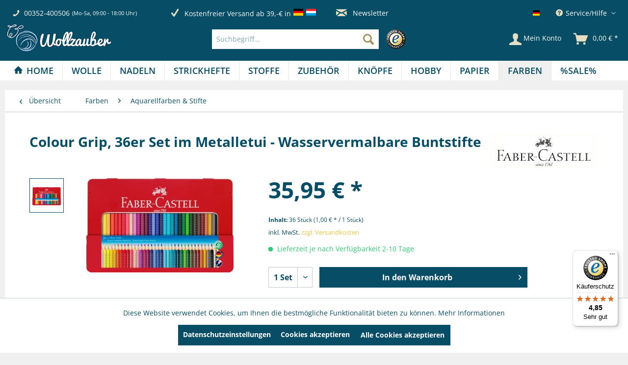

--- FILE ---
content_type: text/html; charset=UTF-8
request_url: https://wollzauber.com/farben/aquarellfarben-stifte/colour-grip-36er-set-im-metalletui-wasservermalbare-buntstifte
body_size: 29439
content:
<!DOCTYPE html> <html class="no-js" lang="de" itemscope="itemscope" itemtype="https://schema.org/WebPage"> <head> <meta charset="utf-8"><script>window.dataLayer = window.dataLayer || [];</script><script>window.dataLayer.push({"ecommerce":{"detail":{"actionField":{"list":"Aquarellfarben &amp;amp; Stifte"},"products":[{"name":"Colour Grip, 36er Set im Metalletui - Wasservermalbare Buntstifte","id":"SW13182","price":"35.95","brand":"Faber-Castell","category":"Aquarellfarben &amp;amp; Stifte","variant":""}]},"currencyCode":"EUR"},"google_tag_params":{"ecomm_pagetype":"product","ecomm_prodid":"SW13182"}});</script><!-- WbmTagManager -->
<script>
var googleTagManagerFunction = function(w,d,s,l,i) {
    w[l]=w[l]||[];
    w[l].push({'gtm.start':new Date().getTime(),event:'gtm.js'});
    var f=d.getElementsByTagName(s)[0],j=d.createElement(s),dl=l!='dataLayer'?'&l='+l:'';
    j.async=true;
    j.src='https://www.googletagmanager.com/gtm.js?id='+i+dl+'';
    f.parentNode.insertBefore(j,f);
};

setTimeout(() => {
    googleTagManagerFunction(window,document,'script','dataLayer','GTM-KBR8DL5B');
}, 3000);
</script>
<!-- End WbmTagManager --> <meta name="author" content="" /> <meta name="robots" content="index,follow" /> <meta name="revisit-after" content="15 days" /> <meta name="keywords" content="Kinder, Aquarell, Aquarellstifte, Kleine Künstler, , Marker, Kinderstifte, Faber Castell , Noris Farben, watercolor pencils, crayon de couleur aquarellables, super grip, Colour Grip, Buntstifte, Malkasten, Metallkiste" /> <meta name="description" content="Versandkostenfrei ab 29€ DE, LU ✓ Malen mit Kindern ✓ schnelle Lieferung ✓ große Kundenzufriedenheit" /> <meta property="og:type" content="product" /> <meta property="og:site_name" content="wollzauber" /> <meta property="og:url" content="https://wollzauber.com/farben/aquarellfarben-stifte/colour-grip-36er-set-im-metalletui-wasservermalbare-buntstifte" /> <meta property="og:title" content="Colour Grip, 36er Set im Metalletui - Wasservermalbare Buntstifte" /> <meta property="og:description" content="Colour Grip Buntstifte in hochwertigem Metalletui Die Brillante Colour Grip Buntstifte sind voll wasservermalbar, und von hoher Qualität. Was sie…" /> <meta property="og:image" content="https://wollzauber.com/media/image/ea/37/2c/112435_Colour-Grip-Buntstift-36er-Metalletui_Internet_67168.jpg" /> <meta property="product:brand" content="Faber-Castell" /> <meta property="product:price" content="35,95" /> <meta property="product:product_link" content="https://wollzauber.com/farben/aquarellfarben-stifte/colour-grip-36er-set-im-metalletui-wasservermalbare-buntstifte" /> <meta name="twitter:card" content="product" /> <meta name="twitter:site" content="wollzauber" /> <meta name="twitter:title" content="Colour Grip, 36er Set im Metalletui - Wasservermalbare Buntstifte" /> <meta name="twitter:description" content="Colour Grip Buntstifte in hochwertigem Metalletui Die Brillante Colour Grip Buntstifte sind voll wasservermalbar, und von hoher Qualität. Was sie…" /> <meta name="twitter:image" content="https://wollzauber.com/media/image/ea/37/2c/112435_Colour-Grip-Buntstift-36er-Metalletui_Internet_67168.jpg" /> <meta itemprop="copyrightHolder" content="wollzauber" /> <meta itemprop="copyrightYear" content="2014" /> <meta itemprop="isFamilyFriendly" content="True" /> <meta itemprop="image" content="https://wollzauber.com/media/image/d2/99/b3/Shoplogo_web.jpg" /> <meta name="viewport" content="width=device-width, initial-scale=1.0"> <meta name="mobile-web-app-capable" content="yes"> <meta name="apple-mobile-web-app-title" content="wollzauber"> <meta name="apple-mobile-web-app-capable" content="yes"> <meta name="apple-mobile-web-app-status-bar-style" content="default"> <link rel="alternate" hreflang="de-DE" href="https://wollzauber.com/farben/aquarellfarben-stifte/colour-grip-36er-set-im-metalletui-wasservermalbare-buntstifte" /> <link rel="alternate" hreflang="en-GB" href="https://wollzauber.com/EN/colours/watercolor-paints/167293/colour-grip-36er-set-im-metalletui-wasservermalbare-buntstifte" /> <link rel="apple-touch-icon-precomposed" href="https://wollzauber.com/media/image/e6/4c/84/apple-touch-icon.png"> <link rel="shortcut icon" href="https://wollzauber.com/media/image/07/ca/56/favicon-16x16.png"> <meta name="msapplication-navbutton-color" content="#074D66" /> <meta name="application-name" content="wollzauber" /> <meta name="msapplication-starturl" content="https://wollzauber.com/" /> <meta name="msapplication-window" content="width=1024;height=768" /> <meta name="msapplication-TileImage" content="https://wollzauber.com/media/image/f0/ea/3a/mstile-150x150.png"> <meta name="msapplication-TileColor" content="#074D66"> <meta name="theme-color" content="#074D66" /> <link rel="canonical" href="https://wollzauber.com/farben/aquarellfarben-stifte/colour-grip-36er-set-im-metalletui-wasservermalbare-buntstifte" /> <title itemprop="name">Colour Grip, 36er Set im Metalletui - Wasservermalbare Buntstifte | wollzauber</title> <link href="/web/cache/1760964002_106a3923370c94d6e975f01b48963bb4.css" media="all" rel="stylesheet" type="text/css" /> </head> <body class="is--ctl-detail is--act-index" ><!-- WbmTagManager (noscript) -->
<noscript><iframe src="https://www.googletagmanager.com/ns.html?id=GTM-KBR8DL5B"
            height="0" width="0" style="display:none;visibility:hidden"></iframe></noscript>
<!-- End WbmTagManager (noscript) --> <div data-paypalUnifiedMetaDataContainer="true" data-paypalUnifiedRestoreOrderNumberUrl="https://wollzauber.com/widgets/PaypalUnifiedOrderNumber/restoreOrderNumber" class="is--hidden"> </div> <div class="page-wrap"> <noscript class="noscript-main"> <div class="alert is--warning"> <div class="alert--icon"> <i class="icon--element icon--warning"></i> </div> <div class="alert--content"> Um wollzauber in vollem Umfang nutzen zu k&ouml;nnen, empfehlen wir Ihnen Javascript in Ihrem Browser zu aktiveren. </div> </div> </noscript> <header class="header-main"> <div class="top-bar"> <div class="container block-group"> <div class="service--holder"> <div class="service--item"> <i class="icon--phone"></i> <span class="service--phone" title="00352-400506"> <a href="tel:+352-400506">00352-400506</a> </span> <span title="Mo-Sa, 09:00 - 18:00 Uhr" class="service--schedule"> (Mo-Sa, 09:00 - 18:00 Uhr) </span> </div> </div> <div class="benefits--holder"> <div title="Schnelle Lieferung" class="benefits--item quick-dispatch"> <i class="icon--check"></i> <span class="benefits--item-text">Schnelle Lieferung</span> </div> <div class="benefits--item free-dispatch"> <i class="icon--check"></i> <span title="Kostenfreier Versand ab 39,-€ in" class="benefits--item-text"> Kostenfreier Versand ab 39,-€ in </span> <div class="benefits--item-flags"> <span class="flag"> <img src="https://wollzauber.com/themes/Frontend/Wollzauber/frontend/_public/src/img/icons/flags/Germany.png" title="Deutschland" alt="Deutschland"/> </span> <span class="flag"> <img src="https://wollzauber.com/themes/Frontend/Wollzauber/frontend/_public/src/img/icons/flags/Luxembourg.png" title="Luxemburg" alt="Luxemburg"/> </span> </div> </div> </div> <div class="newsletter--holder"> <div class="newsletter--item"> <a class="newsletter--link" href="https://wollzauber.com/newsletter" title="Newsletter-Anmeldung"> <i class="icon--mail"></i> Newsletter </a> </div> </div> <nav class="top-bar--navigation block" role="menubar">  <div class="top-bar--language navigation--entry"> <form method="post" class="language--form"> <div class="field--select"> <div class="language--flag de_DE">Deutsch</div> <div class="select-field"> <select name="__shop" class="language--select" data-auto-submit="true"> <option value="1" selected="selected"> Deutsch </option> <option value="2" > English </option> </select> </div> <input type="hidden" name="__redirect" value="1"> </div> </form> </div>  <div class="navigation--entry entry--compare is--hidden" role="menuitem" aria-haspopup="true" data-drop-down-menu="true">   </div> <div class="navigation--entry entry--service has--drop-down" role="menuitem" aria-haspopup="true" data-drop-down-menu="true" title="Service/Hilfe"> <i class="icon--service"></i> Service/Hilfe <ul class="service--list" role="menu"> <li class="service--entry" role="menuitem"> <a class="service--link" href="https://wollzauber.com/ueber-uns" title="Über uns" > Über uns </a> </li> <li class="service--entry" role="menuitem"> <a class="service--link" href="https://wollzauber.com/batterieentsorgung" title="Batterieentsorgung" > Batterieentsorgung </a> </li> <li class="service--entry" role="menuitem"> <a class="service--link" href="https://wollzauber.com/kontaktformular" title="Kontakt" target="_self"> Kontakt </a> </li> <li class="service--entry" role="menuitem"> <a class="service--link" href="https://wollzauber.com/versand-und-zahlungsbedingungen" title="Versand und Zahlungsbedingungen" > Versand und Zahlungsbedingungen </a> </li> <li class="service--entry" role="menuitem"> <a class="service--link" href="https://wollzauber.com/widerrufsrecht" title="Widerrufsrecht" > Widerrufsrecht </a> </li> <li class="service--entry" role="menuitem"> <a class="service--link" href="https://wollzauber.com/datenschutz" title="Datenschutz" > Datenschutz </a> </li> <li class="service--entry" role="menuitem"> <a class="service--link" href="https://wollzauber.com/agb" title="AGB" > AGB </a> </li> <li class="service--entry" role="menuitem"> <a class="service--link" href="https://wollzauber.com/impressum" title="Impressum" > Impressum </a> </li> <li class="service--entry" role="menuitem"> <a class="service--link" href="javascript:openCookieConsentManager()" title="Cookie-Einstellungen" > Cookie-Einstellungen </a> </li> </ul> </div> </nav> </div> </div> <div class="container header--navigation"> <div class="logo-main block-group" role="banner"> <div class="logo--shop block"> <a class="logo--link" href="https://wollzauber.com/" title="wollzauber - zur Startseite wechseln"> <picture> <source srcset="https://wollzauber.com/media/image/d2/99/b3/Shoplogo_web.jpg" media="(min-width: 78.75em)"> <source srcset="https://wollzauber.com/media/image/d2/99/b3/Shoplogo_web.jpg" media="(min-width: 64em)"> <source srcset="https://wollzauber.com/media/image/d2/99/b3/Shoplogo_web.jpg" media="(min-width: 48em)"> <img srcset="https://wollzauber.com/media/image/d2/99/b3/Shoplogo_web.jpg" alt="wollzauber - zur Startseite wechseln" /> </picture> </a> </div> </div> <nav class="shop--navigation block-group offcanvas--holder"> <ul class="navigation--list block-group"> <li class="navigation--entry entry--menu-left" role="menuitem"> <a class="entry--link entry--trigger btn is--icon-left" href="#offcanvas--left" data-offcanvas="true" data-offCanvasSelector=".sidebar-main"> <i class="icon--menu"></i> Menü </a> </li> </ul> </nav> <nav class="shop--navigation block-group"> <ul class="navigation--list block-group" role="menubar"> <li class="navigation--entry entry--search" role="menuitem" data-search="true" aria-haspopup="true" data-minLength="3"> <a class="btn entry--link entry--trigger" href="#show-hide--search" title="Suche anzeigen / schließen" aria-label="Suche anzeigen / schließen"> <i class="icon--search"></i> <span class="search--display">Suchen</span> </a> <form action="/search" method="get" class="main-search--form"> <input type="search" name="sSearch" aria-label="Suchbegriff..." class="main-search--field" autocomplete="off" autocapitalize="off" placeholder="Suchbegriff..." maxlength="30" /> <button type="submit" class="main-search--button" aria-label="Suchen"> <i class="icon--search"></i> <span class="main-search--text">Suchen</span> </button> <div class="form--ajax-loader">&nbsp;</div> </form> <div class="main-search--results"></div> <div class="trusted--logo"> <img src="https://wollzauber.com/themes/Frontend/Wollzauber/frontend/_public/src/img/logos/trusted-shop.png" alt="Trusted Shop" title="Trusted Shop" /> </div> </li>  <li class="navigation--entry entry--account with-slt" role="menuitem" data-offcanvas="true" data-offCanvasSelector=".account--dropdown-navigation"> <a href="https://wollzauber.com/account" title="Mein Konto" aria-label="Mein Konto" class="btn is--icon-left entry--link account--link"> <i class="icon--account"></i> <span class="account--display"> Mein Konto </span> </a> <div class="account--dropdown-navigation"> <div class="navigation--smartphone"> <div class="entry--close-off-canvas"> <a href="#close-account-menu" class="account--close-off-canvas" title="Menü schließen" aria-label="Menü schließen"> Menü schließen <i class="icon--arrow-right"></i> </a> </div> </div> <div class="account--menu is--rounded is--personalized"> <span class="navigation--headline"> Mein Konto </span> <div class="account--menu-container"> <ul class="sidebar--navigation navigation--list is--level0 show--active-items"> <li class="navigation--entry"> <span class="navigation--signin"> <a href="https://wollzauber.com/account#hide-registration" class="blocked--link btn is--primary navigation--signin-btn" data-collapseTarget="#registration" data-action="close"> Anmelden </a> <span class="navigation--register"> oder <a href="https://wollzauber.com/account#show-registration" class="blocked--link" data-collapseTarget="#registration" data-action="open"> registrieren </a> </span> </span> </li> <li class="navigation--entry"> <a href="https://wollzauber.com/account" title="Übersicht" class="navigation--link"> Übersicht </a> </li> <li class="navigation--entry"> <a href="https://wollzauber.com/account/profile" title="Persönliche Daten" class="navigation--link" rel="nofollow"> Persönliche Daten </a> </li> <li class="navigation--entry"> <a href="https://wollzauber.com/address/index/sidebar/" title="Adressen" class="navigation--link" rel="nofollow"> Adressen </a> </li> <li class="navigation--entry"> <a href="https://wollzauber.com/account/payment" title="Zahlungsarten" class="navigation--link" rel="nofollow"> Zahlungsarten </a> </li> <li class="navigation--entry"> <a href="https://wollzauber.com/account/orders" title="Bestellungen" class="navigation--link" rel="nofollow"> Bestellungen </a> </li> </ul> </div> </div> </div> </li> <li class="navigation--entry entry--cart" role="menuitem"> <a class="btn is--icon-left cart--link" href="https://wollzauber.com/checkout/cart" title="Warenkorb"> <span class="badge is--primary is--minimal cart--quantity is--hidden">0</span> <i class="icon--basket"></i> <span class="cart--amount"> 0,00&nbsp;&euro; * </span> <span class="cart--display"> Warenkorb </span> </a> <div class="ajax-loader">&nbsp;</div> </li>  </ul> </nav> <div class="container--ajax-cart" data-collapse-cart="true" data-displayMode="offcanvas"></div> </div> </header> <nav class="navigation-main"> <div class="container" data-menu-scroller="true" data-listSelector=".navigation--list.container" data-viewPortSelector=".navigation--list-wrapper"> <div class="navigation--list-wrapper"> <ul class="navigation--list container" role="menubar" itemscope="itemscope" itemtype="https://schema.org/SiteNavigationElement"> <li class="navigation--entry is--home" role="menuitem"><a class="navigation--link is--first" href="https://wollzauber.com/" title="Home" aria-label="Home" itemprop="url"><span itemprop="name">Home</span></a></li><li class="navigation--entry" role="menuitem"><a class="navigation--link" href="https://wollzauber.com/wolle/" title="Wolle" aria-label="Wolle" itemprop="url"><span itemprop="name">Wolle</span></a></li><li class="navigation--entry" role="menuitem"><a class="navigation--link" href="https://wollzauber.com/nadeln/" title="Nadeln" aria-label="Nadeln" itemprop="url"><span itemprop="name">Nadeln</span></a></li><li class="navigation--entry" role="menuitem"><a class="navigation--link" href="https://wollzauber.com/strickhefte/" title="Strickhefte" aria-label="Strickhefte" itemprop="url"><span itemprop="name">Strickhefte</span></a></li><li class="navigation--entry" role="menuitem"><a class="navigation--link" href="https://wollzauber.com/stoffe/" title="Stoffe" aria-label="Stoffe" itemprop="url"><span itemprop="name">Stoffe</span></a></li><li class="navigation--entry" role="menuitem"><a class="navigation--link" href="https://wollzauber.com/zubehoer/" title="Zubehör" aria-label="Zubehör" itemprop="url"><span itemprop="name">Zubehör</span></a></li><li class="navigation--entry" role="menuitem"><a class="navigation--link" href="https://wollzauber.com/knoepfe/" title="Knöpfe" aria-label="Knöpfe" itemprop="url"><span itemprop="name">Knöpfe</span></a></li><li class="navigation--entry" role="menuitem"><a class="navigation--link" href="https://wollzauber.com/hobby/" title="Hobby" aria-label="Hobby" itemprop="url"><span itemprop="name">Hobby</span></a></li><li class="navigation--entry" role="menuitem"><a class="navigation--link" href="https://wollzauber.com/papier/" title="Papier" aria-label="Papier" itemprop="url"><span itemprop="name">Papier</span></a></li><li class="navigation--entry is--active" role="menuitem"><a class="navigation--link is--active" href="https://wollzauber.com/farben/" title="Farben" aria-label="Farben" itemprop="url"><span itemprop="name">Farben</span></a></li><li class="navigation--entry" role="menuitem"><a class="navigation--link" href="https://wollzauber.com/sale/" title="%SALE%" aria-label="%SALE%" itemprop="url"><span itemprop="name">%SALE%</span></a></li> </ul> </div> <div class="advanced-menu" data-advanced-menu="true" data-hoverDelay=""> <div class="menu--container"> <div class="button-container"> <a href="https://wollzauber.com/wolle/" class="button--category" aria-label="Zur Kategorie Wolle" title="Zur Kategorie Wolle"> <i class="icon--arrow-right"></i> Zur Kategorie Wolle </a> <span class="button--close"> <i class="icon--cross"></i> </span> </div> <div class="content--wrapper has--content"> <ul class="menu--list menu--level-0 columns--4" style="width: 100%;"> <li class="menu--list-item item--level-0" style="width: 100%"> <a href="https://wollzauber.com/wolle/sommerwolle/" class="menu--list-item-link" aria-label="Sommerwolle" title="Sommerwolle">Sommerwolle</a> </li> <li class="menu--list-item item--level-0" style="width: 100%"> <a href="https://wollzauber.com/wolle/winterwolle/" class="menu--list-item-link" aria-label="Winterwolle" title="Winterwolle">Winterwolle</a> </li> <li class="menu--list-item item--level-0" style="width: 100%"> <a href="https://wollzauber.com/wolle/sockenwolle/" class="menu--list-item-link" aria-label="Sockenwolle" title="Sockenwolle">Sockenwolle</a> </li> <li class="menu--list-item item--level-0" style="width: 100%"> <a href="https://wollzauber.com/wolle/lacegarn/" class="menu--list-item-link" aria-label="Lacegarn" title="Lacegarn">Lacegarn</a> </li> <li class="menu--list-item item--level-0" style="width: 100%"> <a href="https://wollzauber.com/wolle/babywolle/" class="menu--list-item-link" aria-label="Babywolle" title="Babywolle">Babywolle</a> </li> <li class="menu--list-item item--level-0" style="width: 100%"> <a href="https://wollzauber.com/wolle/stopfgarn/" class="menu--list-item-link" aria-label="Stopfgarn" title="Stopfgarn">Stopfgarn</a> </li> <li class="menu--list-item item--level-0" style="width: 100%"> <a href="https://wollzauber.com/wolle/haekelgarn/" class="menu--list-item-link" aria-label="Häkelgarn" title="Häkelgarn">Häkelgarn</a> </li> <li class="menu--list-item item--level-0" style="width: 100%"> <a href="https://wollzauber.com/wolle/makramee-garn/" class="menu--list-item-link" aria-label="Makramee Garn" title="Makramee Garn">Makramee Garn</a> </li> <li class="menu--list-item item--level-0" style="width: 100%"> <a href="https://wollzauber.com/wolle/anchor/" class="menu--list-item-link" aria-label="Anchor" title="Anchor">Anchor</a> </li> <li class="menu--list-item item--level-0" style="width: 100%"> <a href="https://wollzauber.com/wolle/araucania/" class="menu--list-item-link" aria-label="Araucania" title="Araucania">Araucania</a> </li> <li class="menu--list-item item--level-0" style="width: 100%"> <a href="https://wollzauber.com/wolle/atelier-zitron/" class="menu--list-item-link" aria-label="Atelier Zitron" title="Atelier Zitron">Atelier Zitron</a> </li> <li class="menu--list-item item--level-0" style="width: 100%"> <a href="https://wollzauber.com/wolle/bobbiny/" class="menu--list-item-link" aria-label="Bobbiny" title="Bobbiny">Bobbiny</a> </li> <li class="menu--list-item item--level-0" style="width: 100%"> <a href="https://wollzauber.com/wolle/dmc/" class="menu--list-item-link" aria-label="DMC" title="DMC">DMC</a> </li> <li class="menu--list-item item--level-0" style="width: 100%"> <a href="https://wollzauber.com/wolle/go-handmade/" class="menu--list-item-link" aria-label="Go Handmade" title="Go Handmade">Go Handmade</a> </li> <li class="menu--list-item item--level-0" style="width: 100%"> <a href="https://wollzauber.com/wolle/guetermann-garne/" class="menu--list-item-link" aria-label="Gütermann Garne" title="Gütermann Garne">Gütermann Garne</a> </li> <li class="menu--list-item item--level-0" style="width: 100%"> <a href="https://wollzauber.com/wolle/ito-yarn/" class="menu--list-item-link" aria-label="ITO Yarn" title="ITO Yarn">ITO Yarn</a> </li> <li class="menu--list-item item--level-0" style="width: 100%"> <a href="https://wollzauber.com/wolle/juniper-moon-farm/" class="menu--list-item-link" aria-label="Juniper Moon Farm" title="Juniper Moon Farm">Juniper Moon Farm</a> </li> <li class="menu--list-item item--level-0" style="width: 100%"> <a href="https://wollzauber.com/wolle/kfi-collection/" class="menu--list-item-link" aria-label="KFI Collection" title="KFI Collection">KFI Collection</a> </li> <li class="menu--list-item item--level-0" style="width: 100%"> <a href="https://wollzauber.com/wolle/kremke/" class="menu--list-item-link" aria-label="Kremke" title="Kremke">Kremke</a> </li> <li class="menu--list-item item--level-0" style="width: 100%"> <a href="https://wollzauber.com/wolle/lamana/" class="menu--list-item-link" aria-label="LAMANA" title="LAMANA">LAMANA</a> </li> <li class="menu--list-item item--level-0" style="width: 100%"> <a href="https://wollzauber.com/wolle/laneras/" class="menu--list-item-link" aria-label="Laneras" title="Laneras">Laneras</a> </li> <li class="menu--list-item item--level-0" style="width: 100%"> <a href="https://wollzauber.com/wolle/lang-yarns/" class="menu--list-item-link" aria-label="Lang Yarns" title="Lang Yarns">Lang Yarns</a> </li> <li class="menu--list-item item--level-0" style="width: 100%"> <a href="https://wollzauber.com/wolle/lotus-yarns/" class="menu--list-item-link" aria-label="Lotus Yarns" title="Lotus Yarns">Lotus Yarns</a> </li> <li class="menu--list-item item--level-0" style="width: 100%"> <a href="https://wollzauber.com/wolle/mirasol/" class="menu--list-item-link" aria-label="Mirasol" title="Mirasol">Mirasol</a> </li> <li class="menu--list-item item--level-0" style="width: 100%"> <a href="https://wollzauber.com/wolle/myboshi/" class="menu--list-item-link" aria-label="Myboshi" title="Myboshi">Myboshi</a> </li> <li class="menu--list-item item--level-0" style="width: 100%"> <a href="https://wollzauber.com/wolle/noro/" class="menu--list-item-link" aria-label="Noro" title="Noro">Noro</a> </li> <li class="menu--list-item item--level-0" style="width: 100%"> <a href="https://wollzauber.com/wolle/pascuali/" class="menu--list-item-link" aria-label="Pascuali" title="Pascuali">Pascuali</a> </li> <li class="menu--list-item item--level-0" style="width: 100%"> <a href="https://wollzauber.com/wolle/rico-design/" class="menu--list-item-link" aria-label="Rico Design" title="Rico Design">Rico Design</a> </li> <li class="menu--list-item item--level-0" style="width: 100%"> <a href="https://wollzauber.com/wolle/rowan/" class="menu--list-item-link" aria-label="ROWAN" title="ROWAN">ROWAN</a> </li> <li class="menu--list-item item--level-0" style="width: 100%"> <a href="https://wollzauber.com/wolle/schachenmayr/" class="menu--list-item-link" aria-label="Schachenmayr" title="Schachenmayr">Schachenmayr</a> </li> <li class="menu--list-item item--level-0" style="width: 100%"> <a href="https://wollzauber.com/wolle/schoppel/" class="menu--list-item-link" aria-label="Schoppel" title="Schoppel">Schoppel</a> </li> <li class="menu--list-item item--level-0" style="width: 100%"> <a href="https://wollzauber.com/wolle/stickgarne/" class="menu--list-item-link" aria-label="Stickgarne" title="Stickgarne">Stickgarne</a> </li> <li class="menu--list-item item--level-0" style="width: 100%"> <a href="https://wollzauber.com/wolle/queensland/" class="menu--list-item-link" aria-label="Queensland" title="Queensland">Queensland</a> </li> <li class="menu--list-item item--level-0" style="width: 100%"> <a href="https://wollzauber.com/wolle/the-yarn-specialist/" class="menu--list-item-link" aria-label="The Yarn Specialist" title="The Yarn Specialist">The Yarn Specialist</a> </li> </ul> </div> </div> <div class="menu--container"> <div class="button-container"> <a href="https://wollzauber.com/nadeln/" class="button--category" aria-label="Zur Kategorie Nadeln" title="Zur Kategorie Nadeln"> <i class="icon--arrow-right"></i> Zur Kategorie Nadeln </a> <span class="button--close"> <i class="icon--cross"></i> </span> </div> <div class="content--wrapper has--content"> <ul class="menu--list menu--level-0 columns--4" style="width: 100%;"> <li class="menu--list-item item--level-0" style="width: 100%"> <a href="https://wollzauber.com/nadeln/addi/" class="menu--list-item-link" aria-label="Addi" title="Addi">Addi</a> </li> <li class="menu--list-item item--level-0" style="width: 100%"> <a href="https://wollzauber.com/nadeln/prym/" class="menu--list-item-link" aria-label="Prym" title="Prym">Prym</a> </li> <li class="menu--list-item item--level-0" style="width: 100%"> <a href="https://wollzauber.com/nadeln/knitpro/" class="menu--list-item-link" aria-label="KnitPro" title="KnitPro">KnitPro</a> </li> <li class="menu--list-item item--level-0" style="width: 100%"> <a href="https://wollzauber.com/nadeln/lykke/" class="menu--list-item-link" aria-label="LYKKE" title="LYKKE">LYKKE</a> </li> <li class="menu--list-item item--level-0" style="width: 100%"> <a href="https://wollzauber.com/nadeln/filznadeln/" class="menu--list-item-link" aria-label="Filznadeln" title="Filznadeln">Filznadeln</a> </li> <li class="menu--list-item item--level-0" style="width: 100%"> <a href="https://wollzauber.com/nadeln/haekelnadeln/" class="menu--list-item-link" aria-label="Häkelnadeln" title="Häkelnadeln">Häkelnadeln</a> </li> <li class="menu--list-item item--level-0" style="width: 100%"> <a href="https://wollzauber.com/nadeln/handwerker-bastlernadeln/" class="menu--list-item-link" aria-label="Handwerker / Bastlernadeln" title="Handwerker / Bastlernadeln">Handwerker / Bastlernadeln</a> </li> <li class="menu--list-item item--level-0" style="width: 100%"> <a href="https://wollzauber.com/nadeln/jackenstricknadeln/" class="menu--list-item-link" aria-label="Jackenstricknadeln" title="Jackenstricknadeln">Jackenstricknadeln</a> </li> <li class="menu--list-item item--level-0" style="width: 100%"> <a href="https://wollzauber.com/nadeln/knooking-nadel/" class="menu--list-item-link" aria-label="Knooking-Nadel" title="Knooking-Nadel">Knooking-Nadel</a> </li> <li class="menu--list-item item--level-0" style="width: 100%"> <a href="https://wollzauber.com/nadeln/naehmaschinennadeln/" class="menu--list-item-link" aria-label="Nähmaschinennadeln" title="Nähmaschinennadeln">Nähmaschinennadeln</a> </li> <li class="menu--list-item item--level-0" style="width: 100%"> <a href="https://wollzauber.com/nadeln/naehnadeln/" class="menu--list-item-link" aria-label="Nähnadeln" title="Nähnadeln">Nähnadeln</a> </li> <li class="menu--list-item item--level-0" style="width: 100%"> <a href="https://wollzauber.com/nadeln/perlenaufreihnadeln/" class="menu--list-item-link" aria-label="Perlenaufreihnadeln" title="Perlenaufreihnadeln">Perlenaufreihnadeln</a> </li> <li class="menu--list-item item--level-0" style="width: 100%"> <a href="https://wollzauber.com/nadeln/punch-needle/" class="menu--list-item-link" aria-label="Punch Needle" title="Punch Needle">Punch Needle</a> </li> <li class="menu--list-item item--level-0" style="width: 100%"> <a href="https://wollzauber.com/nadeln/rundstricknadeln/" class="menu--list-item-link" aria-label="Rundstricknadeln" title="Rundstricknadeln">Rundstricknadeln</a> </li> <li class="menu--list-item item--level-0" style="width: 100%"> <a href="https://wollzauber.com/nadeln/strumpfstricknadeln/" class="menu--list-item-link" aria-label="Strumpfstricknadeln" title="Strumpfstricknadeln">Strumpfstricknadeln</a> </li> <li class="menu--list-item item--level-0" style="width: 100%"> <a href="https://wollzauber.com/nadeln/sticknadeln/" class="menu--list-item-link" aria-label="Sticknadeln" title="Sticknadeln">Sticknadeln</a> </li> <li class="menu--list-item item--level-0" style="width: 100%"> <a href="https://wollzauber.com/nadeln/sicherheitsnadeln/" class="menu--list-item-link" aria-label="Sicherheitsnadeln" title="Sicherheitsnadeln">Sicherheitsnadeln</a> </li> <li class="menu--list-item item--level-0" style="width: 100%"> <a href="https://wollzauber.com/nadeln/stecknadeln/" class="menu--list-item-link" aria-label="Stecknadeln" title="Stecknadeln">Stecknadeln</a> </li> <li class="menu--list-item item--level-0" style="width: 100%"> <a href="https://wollzauber.com/nadeln/stopfnadeln/" class="menu--list-item-link" aria-label="Stopfnadeln" title="Stopfnadeln">Stopfnadeln</a> </li> <li class="menu--list-item item--level-0" style="width: 100%"> <a href="https://wollzauber.com/nadeln/sonstige-nadeln/" class="menu--list-item-link" aria-label="Sonstige Nadeln" title="Sonstige Nadeln">Sonstige Nadeln</a> </li> <li class="menu--list-item item--level-0" style="width: 100%"> <a href="https://wollzauber.com/nadeln/wollnadeln/" class="menu--list-item-link" aria-label="Wollnadeln" title="Wollnadeln">Wollnadeln</a> </li> <li class="menu--list-item item--level-0" style="width: 100%"> <a href="https://wollzauber.com/nadeln/zopfmusternadel/" class="menu--list-item-link" aria-label="Zopfmusternadel" title="Zopfmusternadel">Zopfmusternadel</a> </li> </ul> </div> </div> <div class="menu--container"> <div class="button-container"> <a href="https://wollzauber.com/strickhefte/" class="button--category" aria-label="Zur Kategorie Strickhefte" title="Zur Kategorie Strickhefte"> <i class="icon--arrow-right"></i> Zur Kategorie Strickhefte </a> <span class="button--close"> <i class="icon--cross"></i> </span> </div> <div class="content--wrapper has--content"> <ul class="menu--list menu--level-0 columns--4" style="width: 100%;"> <li class="menu--list-item item--level-0" style="width: 100%"> <a href="https://wollzauber.com/strickhefte/acufactum/" class="menu--list-item-link" aria-label="Acufactum" title="Acufactum">Acufactum</a> </li> <li class="menu--list-item item--level-0" style="width: 100%"> <a href="https://wollzauber.com/strickhefte/atelier-zitron/" class="menu--list-item-link" aria-label="Atelier Zitron" title="Atelier Zitron">Atelier Zitron</a> </li> <li class="menu--list-item item--level-0" style="width: 100%"> <a href="https://wollzauber.com/strickhefte/addi-selter/" class="menu--list-item-link" aria-label="Addi / Selter" title="Addi / Selter">Addi / Selter</a> </li> <li class="menu--list-item item--level-0" style="width: 100%"> <a href="https://wollzauber.com/strickhefte/haekeln/" class="menu--list-item-link" aria-label="Häkeln" title="Häkeln">Häkeln</a> </li> <li class="menu--list-item item--level-0" style="width: 100%"> <a href="https://wollzauber.com/strickhefte/juniper-moon-farm/" class="menu--list-item-link" aria-label="Juniper Moon Farm" title="Juniper Moon Farm">Juniper Moon Farm</a> </li> <li class="menu--list-item item--level-0" style="width: 100%"> <a href="https://wollzauber.com/strickhefte/lamana/" class="menu--list-item-link" aria-label="LAMANA" title="LAMANA">LAMANA</a> </li> <li class="menu--list-item item--level-0" style="width: 100%"> <a href="https://wollzauber.com/strickhefte/lang-yarns/" class="menu--list-item-link" aria-label="Lang Yarns" title="Lang Yarns">Lang Yarns</a> </li> <li class="menu--list-item item--level-0" style="width: 100%"> <a href="https://wollzauber.com/strickhefte/naehen/" class="menu--list-item-link" aria-label="Nähen" title="Nähen">Nähen</a> </li> <li class="menu--list-item item--level-0" style="width: 100%"> <a href="https://wollzauber.com/strickhefte/noro/" class="menu--list-item-link" aria-label="Noro" title="Noro">Noro</a> </li> <li class="menu--list-item item--level-0" style="width: 100%"> <a href="https://wollzauber.com/strickhefte/phildar/" class="menu--list-item-link" aria-label="Phildar" title="Phildar">Phildar</a> </li> <li class="menu--list-item item--level-0" style="width: 100%"> <a href="https://wollzauber.com/strickhefte/rowan/" class="menu--list-item-link" aria-label="Rowan" title="Rowan">Rowan</a> </li> <li class="menu--list-item item--level-0" style="width: 100%"> <a href="https://wollzauber.com/strickhefte/rico-design/" class="menu--list-item-link" aria-label="Rico Design" title="Rico Design">Rico Design</a> </li> <li class="menu--list-item item--level-0" style="width: 100%"> <a href="https://wollzauber.com/strickhefte/schoppel/" class="menu--list-item-link" aria-label="Schoppel" title="Schoppel">Schoppel</a> </li> <li class="menu--list-item item--level-0" style="width: 100%"> <a href="https://wollzauber.com/strickhefte/stricken/" class="menu--list-item-link" aria-label="Stricken" title="Stricken">Stricken</a> </li> <li class="menu--list-item item--level-0" style="width: 100%"> <a href="https://wollzauber.com/strickhefte/schachenmayr/" class="menu--list-item-link" aria-label="Schachenmayr" title="Schachenmayr">Schachenmayr</a> </li> <li class="menu--list-item item--level-0" style="width: 100%"> <a href="https://wollzauber.com/strickhefte/topp-frechverlag/" class="menu--list-item-link" aria-label="Topp / Frechverlag" title="Topp / Frechverlag">Topp / Frechverlag</a> </li> </ul> </div> </div> <div class="menu--container"> <div class="button-container"> <a href="https://wollzauber.com/stoffe/" class="button--category" aria-label="Zur Kategorie Stoffe" title="Zur Kategorie Stoffe"> <i class="icon--arrow-right"></i> Zur Kategorie Stoffe </a> <span class="button--close"> <i class="icon--cross"></i> </span> </div> <div class="content--wrapper has--content"> <ul class="menu--list menu--level-0 columns--4" style="width: 100%;"> <li class="menu--list-item item--level-0" style="width: 100%"> <a href="https://wollzauber.com/stoffe/uni-stoffe/" class="menu--list-item-link" aria-label="Uni Stoffe" title="Uni Stoffe">Uni Stoffe</a> </li> <li class="menu--list-item item--level-0" style="width: 100%"> <a href="https://wollzauber.com/stoffe/vliese/" class="menu--list-item-link" aria-label="Vliese" title="Vliese">Vliese</a> </li> <li class="menu--list-item item--level-0" style="width: 100%"> <a href="https://wollzauber.com/stoffe/sonstiges/" class="menu--list-item-link" aria-label="Sonstiges" title="Sonstiges">Sonstiges</a> </li> <li class="menu--list-item item--level-0" style="width: 100%"> <a href="https://wollzauber.com/stoffe/filz-filzplatten/" class="menu--list-item-link" aria-label="Filz, Filzplatten" title="Filz, Filzplatten">Filz, Filzplatten</a> </li> </ul> </div> </div> <div class="menu--container"> <div class="button-container"> <a href="https://wollzauber.com/zubehoer/" class="button--category" aria-label="Zur Kategorie Zubehör" title="Zur Kategorie Zubehör"> <i class="icon--arrow-right"></i> Zur Kategorie Zubehör </a> <span class="button--close"> <i class="icon--cross"></i> </span> </div> <div class="content--wrapper has--content"> <ul class="menu--list menu--level-0 columns--4" style="width: 100%;"> <li class="menu--list-item item--level-0" style="width: 100%"> <a href="https://wollzauber.com/zubehoer/accessoires/" class="menu--list-item-link" aria-label="Accessoires" title="Accessoires">Accessoires</a> </li> <li class="menu--list-item item--level-0" style="width: 100%"> <a href="https://wollzauber.com/zubehoer/baender-gummibaender-kordel-seile/" class="menu--list-item-link" aria-label="Bänder, Gummibänder, Kordel, Seile" title="Bänder, Gummibänder, Kordel, Seile">Bänder, Gummibänder, Kordel, Seile</a> </li> <li class="menu--list-item item--level-0" style="width: 100%"> <a href="https://wollzauber.com/zubehoer/clover/" class="menu--list-item-link" aria-label="CLOVER" title="CLOVER">CLOVER</a> </li> <li class="menu--list-item item--level-0" style="width: 100%"> <a href="https://wollzauber.com/zubehoer/naehgarne-naehfaden/" class="menu--list-item-link" aria-label="Nähgarne, Nähfaden" title="Nähgarne, Nähfaden">Nähgarne, Nähfaden</a> </li> <li class="menu--list-item item--level-0" style="width: 100%"> <a href="https://wollzauber.com/zubehoer/prym/" class="menu--list-item-link" aria-label="PRYM" title="PRYM">PRYM</a> </li> <li class="menu--list-item item--level-0" style="width: 100%"> <a href="https://wollzauber.com/zubehoer/stickgarne/" class="menu--list-item-link" aria-label="Stickgarne" title="Stickgarne">Stickgarne</a> </li> <li class="menu--list-item item--level-0" style="width: 100%"> <a href="https://wollzauber.com/zubehoer/sonstiges/" class="menu--list-item-link" aria-label="Sonstiges" title="Sonstiges">Sonstiges</a> </li> <li class="menu--list-item item--level-0" style="width: 100%"> <a href="https://wollzauber.com/zubehoer/haekelset-strickset/" class="menu--list-item-link" aria-label="Häkelset, Strickset" title="Häkelset, Strickset">Häkelset, Strickset</a> </li> <li class="menu--list-item item--level-0" style="width: 100%"> <a href="https://wollzauber.com/zubehoer/knuepfen/" class="menu--list-item-link" aria-label="Knüpfen" title="Knüpfen">Knüpfen</a> </li> <li class="menu--list-item item--level-0" style="width: 100%"> <a href="https://wollzauber.com/zubehoer/taschenzubehoer/" class="menu--list-item-link" aria-label="Taschenzubehör" title="Taschenzubehör">Taschenzubehör</a> </li> <li class="menu--list-item item--level-0" style="width: 100%"> <a href="https://wollzauber.com/zubehoer/weben-webrahmen/" class="menu--list-item-link" aria-label="Weben / Webrahmen" title="Weben / Webrahmen">Weben / Webrahmen</a> </li> <li class="menu--list-item item--level-0" style="width: 100%"> <a href="https://wollzauber.com/zubehoer/ringe/" class="menu--list-item-link" aria-label="Ringe" title="Ringe">Ringe</a> </li> <li class="menu--list-item item--level-0" style="width: 100%"> <a href="https://wollzauber.com/zubehoer/aufbewahrung-ordnung/" class="menu--list-item-link" aria-label="Aufbewahrung &amp; Ordnung" title="Aufbewahrung &amp; Ordnung">Aufbewahrung & Ordnung</a> </li> <li class="menu--list-item item--level-0" style="width: 100%"> <a href="https://wollzauber.com/zubehoer/kleben-fixieren/" class="menu--list-item-link" aria-label="Kleben &amp; Fixieren" title="Kleben &amp; Fixieren">Kleben & Fixieren</a> </li> <li class="menu--list-item item--level-0" style="width: 100%"> <a href="https://wollzauber.com/zubehoer/aufnaeher-applikationen/" class="menu--list-item-link" aria-label="Aufnäher &amp; Applikationen " title="Aufnäher &amp; Applikationen ">Aufnäher & Applikationen </a> </li> <li class="menu--list-item item--level-0" style="width: 100%"> <a href="https://wollzauber.com/zubehoer/haken-stifte-schloss/" class="menu--list-item-link" aria-label="Haken, Stifte, Schloss" title="Haken, Stifte, Schloss">Haken, Stifte, Schloss</a> </li> <li class="menu--list-item item--level-0" style="width: 100%"> <a href="https://wollzauber.com/zubehoer/gardinen-zubehoer/" class="menu--list-item-link" aria-label="Gardinen &amp; Zubehör" title="Gardinen &amp; Zubehör">Gardinen & Zubehör</a> </li> <li class="menu--list-item item--level-0" style="width: 100%"> <a href="https://wollzauber.com/zubehoer/hosentraeger/" class="menu--list-item-link" aria-label="Hosenträger" title="Hosenträger">Hosenträger</a> </li> <li class="menu--list-item item--level-0" style="width: 100%"> <a href="https://wollzauber.com/zubehoer/lineale-messen/" class="menu--list-item-link" aria-label="Lineale / Messen" title="Lineale / Messen">Lineale / Messen</a> </li> <li class="menu--list-item item--level-0" style="width: 100%"> <a href="https://wollzauber.com/zubehoer/handarbeit-stifte-kreiden/" class="menu--list-item-link" aria-label="Handarbeit Stifte / Kreiden" title="Handarbeit Stifte / Kreiden">Handarbeit Stifte / Kreiden</a> </li> <li class="menu--list-item item--level-0" style="width: 100%"> <a href="https://wollzauber.com/zubehoer/praktische-helfer/" class="menu--list-item-link" aria-label="Praktische Helfer" title="Praktische Helfer">Praktische Helfer</a> </li> <li class="menu--list-item item--level-0" style="width: 100%"> <a href="https://wollzauber.com/zubehoer/fuellmaterial/" class="menu--list-item-link" aria-label="Füllmaterial" title="Füllmaterial">Füllmaterial</a> </li> <li class="menu--list-item item--level-0" style="width: 100%"> <a href="https://wollzauber.com/zubehoer/schablonen/" class="menu--list-item-link" aria-label="Schablonen" title="Schablonen">Schablonen</a> </li> <li class="menu--list-item item--level-0" style="width: 100%"> <a href="https://wollzauber.com/zubehoer/reissverschluesse/" class="menu--list-item-link" aria-label="Reißverschlüsse" title="Reißverschlüsse">Reißverschlüsse</a> <ul class="menu--list menu--level-1 columns--4"> <li class="menu--list-item item--level-1"> <a href="https://wollzauber.com/zubehoer/reissverschluesse/nahtverdeckt/" class="menu--list-item-link" aria-label="Nahtverdeckt" title="Nahtverdeckt">Nahtverdeckt</a> </li> <li class="menu--list-item item--level-1"> <a href="https://wollzauber.com/zubehoer/reissverschluesse/vislon/" class="menu--list-item-link" aria-label="VISLON" title="VISLON">VISLON</a> </li> <li class="menu--list-item item--level-1"> <a href="https://wollzauber.com/zubehoer/reissverschluesse/zipper/" class="menu--list-item-link" aria-label="Zipper" title="Zipper">Zipper</a> </li> <li class="menu--list-item item--level-1"> <a href="https://wollzauber.com/zubehoer/reissverschluesse/spiralverschluesse/" class="menu--list-item-link" aria-label="Spiralverschlüsse" title="Spiralverschlüsse">Spiralverschlüsse</a> </li> <li class="menu--list-item item--level-1"> <a href="https://wollzauber.com/zubehoer/reissverschluesse/strickreissverschluesse/" class="menu--list-item-link" aria-label="Strickreißverschlüsse" title="Strickreißverschlüsse">Strickreißverschlüsse</a> </li> <li class="menu--list-item item--level-1"> <a href="https://wollzauber.com/zubehoer/reissverschluesse/metallverschluss/" class="menu--list-item-link" aria-label="Metallverschluss" title="Metallverschluss">Metallverschluss</a> </li> <li class="menu--list-item item--level-1"> <a href="https://wollzauber.com/zubehoer/reissverschluesse/nicht-teilbar/" class="menu--list-item-link" aria-label="Nicht teilbar" title="Nicht teilbar">Nicht teilbar</a> </li> <li class="menu--list-item item--level-1"> <a href="https://wollzauber.com/zubehoer/reissverschluesse/zweiwege-reissverschluss/" class="menu--list-item-link" aria-label="Zweiwege-Reißverschluss" title="Zweiwege-Reißverschluss">Zweiwege-Reißverschluss</a> </li> </ul> </li> <li class="menu--list-item item--level-0" style="width: 100%"> <a href="https://wollzauber.com/zubehoer/sticken/" class="menu--list-item-link" aria-label="Sticken" title="Sticken">Sticken</a> </li> <li class="menu--list-item item--level-0" style="width: 100%"> <a href="https://wollzauber.com/zubehoer/naehmaschine/" class="menu--list-item-link" aria-label="Nähmaschine" title="Nähmaschine">Nähmaschine</a> </li> <li class="menu--list-item item--level-0" style="width: 100%"> <a href="https://wollzauber.com/zubehoer/werkzeuge/" class="menu--list-item-link" aria-label="Werkzeuge" title="Werkzeuge">Werkzeuge</a> <ul class="menu--list menu--level-1 columns--4"> <li class="menu--list-item item--level-1"> <a href="https://wollzauber.com/zubehoer/werkzeuge/sonstiges/" class="menu--list-item-link" aria-label="Sonstiges" title="Sonstiges">Sonstiges</a> </li> <li class="menu--list-item item--level-1"> <a href="https://wollzauber.com/zubehoer/werkzeuge/schneiden-scheren/" class="menu--list-item-link" aria-label="Schneiden / Scheren" title="Schneiden / Scheren">Schneiden / Scheren</a> </li> <li class="menu--list-item item--level-1"> <a href="https://wollzauber.com/zubehoer/werkzeuge/lupen-leuchten/" class="menu--list-item-link" aria-label="Lupen &amp; Leuchten" title="Lupen &amp; Leuchten">Lupen & Leuchten</a> </li> </ul> </li> <li class="menu--list-item item--level-0" style="width: 100%"> <a href="https://wollzauber.com/zubehoer/patchwork-quilting/" class="menu--list-item-link" aria-label="Patchwork / Quilting" title="Patchwork / Quilting">Patchwork / Quilting</a> </li> <li class="menu--list-item item--level-0" style="width: 100%"> <a href="https://wollzauber.com/zubehoer/geschenkideen/" class="menu--list-item-link" aria-label="Geschenkideen" title="Geschenkideen">Geschenkideen</a> <ul class="menu--list menu--level-1 columns--4"> <li class="menu--list-item item--level-1"> <a href="https://wollzauber.com/zubehoer/geschenkideen/geschenkpackungen/" class="menu--list-item-link" aria-label="Geschenkpackungen" title="Geschenkpackungen">Geschenkpackungen</a> </li> <li class="menu--list-item item--level-1"> <a href="https://wollzauber.com/zubehoer/geschenkideen/gutscheine-giftcards-cheque-cadeau/" class="menu--list-item-link" aria-label="Gutscheine, Giftcards, Chèque Cadeau" title="Gutscheine, Giftcards, Chèque Cadeau">Gutscheine, Giftcards, Chèque Cadeau</a> </li> <li class="menu--list-item item--level-1"> <a href="https://wollzauber.com/zubehoer/geschenkideen/haekel-und-stricksets/" class="menu--list-item-link" aria-label="Häkel und Stricksets" title="Häkel und Stricksets">Häkel und Stricksets</a> </li> <li class="menu--list-item item--level-1"> <a href="https://wollzauber.com/zubehoer/geschenkideen/stricknadelset-haekelnadelset/" class="menu--list-item-link" aria-label="Stricknadelset, Häkelnadelset" title="Stricknadelset, Häkelnadelset">Stricknadelset, Häkelnadelset</a> </li> <li class="menu--list-item item--level-1"> <a href="https://wollzauber.com/zubehoer/geschenkideen/sonstiges/" class="menu--list-item-link" aria-label="Sonstiges" title="Sonstiges">Sonstiges</a> </li> </ul> </li> </ul> </div> </div> <div class="menu--container"> <div class="button-container"> <a href="https://wollzauber.com/knoepfe/" class="button--category" aria-label="Zur Kategorie Knöpfe" title="Zur Kategorie Knöpfe"> <i class="icon--arrow-right"></i> Zur Kategorie Knöpfe </a> <span class="button--close"> <i class="icon--cross"></i> </span> </div> <div class="content--wrapper has--content"> <ul class="menu--list menu--level-0 columns--4" style="width: 100%;"> <li class="menu--list-item item--level-0" style="width: 100%"> <a href="https://wollzauber.com/knoepfe/prym/" class="menu--list-item-link" aria-label="Prym" title="Prym">Prym</a> </li> <li class="menu--list-item item--level-0" style="width: 100%"> <a href="https://wollzauber.com/knoepfe/druckknoepfe/" class="menu--list-item-link" aria-label="Druckknöpfe" title="Druckknöpfe">Druckknöpfe</a> </li> <li class="menu--list-item item--level-0" style="width: 100%"> <a href="https://wollzauber.com/knoepfe/jesse-james-button-dress-it-up/" class="menu--list-item-link" aria-label="Jesse James Button/ Dress it up" title="Jesse James Button/ Dress it up">Jesse James Button/ Dress it up</a> </li> <li class="menu--list-item item--level-0" style="width: 100%"> <a href="https://wollzauber.com/knoepfe/haken/" class="menu--list-item-link" aria-label="Haken" title="Haken">Haken</a> </li> <li class="menu--list-item item--level-0" style="width: 100%"> <a href="https://wollzauber.com/knoepfe/nieten-oesen-scheiben/" class="menu--list-item-link" aria-label="Nieten, Ösen &amp; Scheiben" title="Nieten, Ösen &amp; Scheiben">Nieten, Ösen & Scheiben</a> </li> <li class="menu--list-item item--level-0" style="width: 100%"> <a href="https://wollzauber.com/knoepfe/clips/" class="menu--list-item-link" aria-label="Clips" title="Clips">Clips</a> </li> <li class="menu--list-item item--level-0" style="width: 100%"> <a href="https://wollzauber.com/knoepfe/guertel-schnallen-verschluesse/" class="menu--list-item-link" aria-label="Gürtel, Schnallen, Verschlüsse" title="Gürtel, Schnallen, Verschlüsse">Gürtel, Schnallen, Verschlüsse</a> </li> <li class="menu--list-item item--level-0" style="width: 100%"> <a href="https://wollzauber.com/knoepfe/sonstige/" class="menu--list-item-link" aria-label="Sonstige" title="Sonstige">Sonstige</a> </li> </ul> </div> </div> <div class="menu--container"> <div class="button-container"> <a href="https://wollzauber.com/hobby/" class="button--category" aria-label="Zur Kategorie Hobby" title="Zur Kategorie Hobby"> <i class="icon--arrow-right"></i> Zur Kategorie Hobby </a> <span class="button--close"> <i class="icon--cross"></i> </span> </div> <div class="content--wrapper has--content"> <ul class="menu--list menu--level-0 columns--4" style="width: 100%;"> <li class="menu--list-item item--level-0" style="width: 100%"> <a href="https://wollzauber.com/hobby/baby-schnullerketten-zubehoer/" class="menu--list-item-link" aria-label="BABY Schnullerketten, Zubehör" title="BABY Schnullerketten, Zubehör">BABY Schnullerketten, Zubehör</a> </li> <li class="menu--list-item item--level-0" style="width: 100%"> <a href="https://wollzauber.com/hobby/bastel-set-bastelpackungen/" class="menu--list-item-link" aria-label="Bastel-Set, Bastelpackungen" title="Bastel-Set, Bastelpackungen">Bastel-Set, Bastelpackungen</a> </li> <li class="menu--list-item item--level-0" style="width: 100%"> <a href="https://wollzauber.com/hobby/baumwolle-filz-seide-moosgummi/" class="menu--list-item-link" aria-label="Baumwolle, Filz, Seide &amp; Moosgummi" title="Baumwolle, Filz, Seide &amp; Moosgummi">Baumwolle, Filz, Seide & Moosgummi</a> </li> <li class="menu--list-item item--level-0" style="width: 100%"> <a href="https://wollzauber.com/hobby/deko/" class="menu--list-item-link" aria-label="DEKO" title="DEKO">DEKO</a> </li> <li class="menu--list-item item--level-0" style="width: 100%"> <a href="https://wollzauber.com/hobby/draht-chenilledraht/" class="menu--list-item-link" aria-label="Draht, Chenilledraht" title="Draht, Chenilledraht">Draht, Chenilledraht</a> </li> <li class="menu--list-item item--level-0" style="width: 100%"> <a href="https://wollzauber.com/hobby/federn/" class="menu--list-item-link" aria-label="Federn" title="Federn">Federn</a> </li> <li class="menu--list-item item--level-0" style="width: 100%"> <a href="https://wollzauber.com/hobby/flechtmaterial/" class="menu--list-item-link" aria-label="Flechtmaterial" title="Flechtmaterial">Flechtmaterial</a> </li> <li class="menu--list-item item--level-0" style="width: 100%"> <a href="https://wollzauber.com/hobby/giessformen-zubehoer/" class="menu--list-item-link" aria-label="Gießformen &amp; Zubehör" title="Gießformen &amp; Zubehör">Gießformen & Zubehör</a> </li> <li class="menu--list-item item--level-0" style="width: 100%"> <a href="https://wollzauber.com/hobby/folien/" class="menu--list-item-link" aria-label="Folien" title="Folien">Folien</a> </li> <li class="menu--list-item item--level-0" style="width: 100%"> <a href="https://wollzauber.com/hobby/glas-porzellan/" class="menu--list-item-link" aria-label="Glas, Porzellan" title="Glas, Porzellan">Glas, Porzellan</a> </li> <li class="menu--list-item item--level-0" style="width: 100%"> <a href="https://wollzauber.com/hobby/holzartikel/" class="menu--list-item-link" aria-label="Holzartikel" title="Holzartikel">Holzartikel</a> </li> <li class="menu--list-item item--level-0" style="width: 100%"> <a href="https://wollzauber.com/hobby/holzperlen/" class="menu--list-item-link" aria-label="Holzperlen" title="Holzperlen">Holzperlen</a> </li> <li class="menu--list-item item--level-0" style="width: 100%"> <a href="https://wollzauber.com/hobby/kerzen-wachs-zubehoer/" class="menu--list-item-link" aria-label="Kerzen, Wachs &amp; Zubehör" title="Kerzen, Wachs &amp; Zubehör">Kerzen, Wachs & Zubehör</a> </li> <li class="menu--list-item item--level-0" style="width: 100%"> <a href="https://wollzauber.com/hobby/keilrahmen-malkartons/" class="menu--list-item-link" aria-label="Keilrahmen, Malkartons" title="Keilrahmen, Malkartons">Keilrahmen, Malkartons</a> </li> <li class="menu--list-item item--level-0" style="width: 100%"> <a href="https://wollzauber.com/hobby/kleineisen-fittings/" class="menu--list-item-link" aria-label="Kleineisen, Fittings" title="Kleineisen, Fittings">Kleineisen, Fittings</a> </li> <li class="menu--list-item item--level-0" style="width: 100%"> <a href="https://wollzauber.com/hobby/klebstoffe-klebebaender/" class="menu--list-item-link" aria-label="Klebstoffe, Klebebänder" title="Klebstoffe, Klebebänder">Klebstoffe, Klebebänder</a> </li> <li class="menu--list-item item--level-0" style="width: 100%"> <a href="https://wollzauber.com/hobby/kochen-backen/" class="menu--list-item-link" aria-label="Kochen &amp; Backen" title="Kochen &amp; Backen">Kochen & Backen</a> <ul class="menu--list menu--level-1 columns--4"> <li class="menu--list-item item--level-1"> <a href="https://wollzauber.com/hobby/kochen-backen/ausstechformen/" class="menu--list-item-link" aria-label="Ausstechformen" title="Ausstechformen">Ausstechformen</a> </li> <li class="menu--list-item item--level-1"> <a href="https://wollzauber.com/hobby/kochen-backen/backformen/" class="menu--list-item-link" aria-label="Backformen" title="Backformen">Backformen</a> </li> <li class="menu--list-item item--level-1"> <a href="https://wollzauber.com/hobby/kochen-backen/kochmesser-schaeler/" class="menu--list-item-link" aria-label="Kochmesser &amp; Schäler" title="Kochmesser &amp; Schäler">Kochmesser & Schäler</a> </li> <li class="menu--list-item item--level-1"> <a href="https://wollzauber.com/hobby/kochen-backen/speisefarben/" class="menu--list-item-link" aria-label="Speisefarben" title="Speisefarben">Speisefarben</a> </li> <li class="menu--list-item item--level-1"> <a href="https://wollzauber.com/hobby/kochen-backen/zubehoer/" class="menu--list-item-link" aria-label="Zubehör" title="Zubehör">Zubehör</a> </li> </ul> </li> <li class="menu--list-item item--level-0" style="width: 100%"> <a href="https://wollzauber.com/hobby/kunststoffartikel/" class="menu--list-item-link" aria-label="Kunststoffartikel" title="Kunststoffartikel">Kunststoffartikel</a> </li> <li class="menu--list-item item--level-0" style="width: 100%"> <a href="https://wollzauber.com/hobby/kordel-garn-stricke/" class="menu--list-item-link" aria-label="Kordel, Garn, Stricke" title="Kordel, Garn, Stricke">Kordel, Garn, Stricke</a> </li> <li class="menu--list-item item--level-0" style="width: 100%"> <a href="https://wollzauber.com/hobby/knete-fimo-modelliermassen/" class="menu--list-item-link" aria-label="Knete, FIMO, Modelliermassen" title="Knete, FIMO, Modelliermassen">Knete, FIMO, Modelliermassen</a> </li> <li class="menu--list-item item--level-0" style="width: 100%"> <a href="https://wollzauber.com/hobby/lampen-zubehoer/" class="menu--list-item-link" aria-label="Lampen &amp; Zubehör" title="Lampen &amp; Zubehör">Lampen & Zubehör</a> </li> <li class="menu--list-item item--level-0" style="width: 100%"> <a href="https://wollzauber.com/hobby/locher-motivstanzer/" class="menu--list-item-link" aria-label="Locher &amp; Motivstanzer" title="Locher &amp; Motivstanzer">Locher & Motivstanzer</a> </li> <li class="menu--list-item item--level-0" style="width: 100%"> <a href="https://wollzauber.com/hobby/magnete/" class="menu--list-item-link" aria-label="Magnete" title="Magnete">Magnete</a> </li> <li class="menu--list-item item--level-0" style="width: 100%"> <a href="https://wollzauber.com/hobby/modellbau-architekturbedarf/" class="menu--list-item-link" aria-label="Modellbau, Architekturbedarf" title="Modellbau, Architekturbedarf">Modellbau, Architekturbedarf</a> <ul class="menu--list menu--level-1 columns--4"> <li class="menu--list-item item--level-1"> <a href="https://wollzauber.com/hobby/modellbau-architekturbedarf/modelle-bausaetze/" class="menu--list-item-link" aria-label="Modelle &amp; Bausätze" title="Modelle &amp; Bausätze">Modelle & Bausätze</a> </li> <li class="menu--list-item item--level-1"> <a href="https://wollzauber.com/hobby/modellbau-architekturbedarf/balsaholz-schnitzholz/" class="menu--list-item-link" aria-label="Balsaholz &amp; Schnitzholz" title="Balsaholz &amp; Schnitzholz">Balsaholz & Schnitzholz</a> </li> <li class="menu--list-item item--level-1"> <a href="https://wollzauber.com/hobby/modellbau-architekturbedarf/kunststoffplatten/" class="menu--list-item-link" aria-label="Kunststoffplatten" title="Kunststoffplatten">Kunststoffplatten</a> </li> <li class="menu--list-item item--level-1"> <a href="https://wollzauber.com/hobby/modellbau-architekturbedarf/kunststoffprofile/" class="menu--list-item-link" aria-label="Kunststoffprofile" title="Kunststoffprofile">Kunststoffprofile</a> </li> <li class="menu--list-item item--level-1"> <a href="https://wollzauber.com/hobby/modellbau-architekturbedarf/mdf/" class="menu--list-item-link" aria-label="MDF" title="MDF">MDF</a> </li> <li class="menu--list-item item--level-1"> <a href="https://wollzauber.com/hobby/modellbau-architekturbedarf/miniaturen/" class="menu--list-item-link" aria-label="Miniaturen" title="Miniaturen">Miniaturen</a> </li> <li class="menu--list-item item--level-1"> <a href="https://wollzauber.com/hobby/modellbau-architekturbedarf/sonstiges/" class="menu--list-item-link" aria-label="Sonstiges" title="Sonstiges">Sonstiges</a> </li> </ul> </li> <li class="menu--list-item item--level-0" style="width: 100%"> <a href="https://wollzauber.com/hobby/mosaik-zubehoer/" class="menu--list-item-link" aria-label="Mosaik, Zubehör" title="Mosaik, Zubehör">Mosaik, Zubehör</a> </li> <li class="menu--list-item item--level-0" style="width: 100%"> <a href="https://wollzauber.com/hobby/pappart-pappdosen/" class="menu--list-item-link" aria-label="PappArt, Pappdosen" title="PappArt, Pappdosen">PappArt, Pappdosen</a> </li> <li class="menu--list-item item--level-0" style="width: 100%"> <a href="https://wollzauber.com/hobby/puppen-teddy-amigurumi/" class="menu--list-item-link" aria-label="Puppen, Teddy, Amigurumi" title="Puppen, Teddy, Amigurumi">Puppen, Teddy, Amigurumi</a> </li> <li class="menu--list-item item--level-0" style="width: 100%"> <a href="https://wollzauber.com/hobby/pinsel-kuenstlerpinsel/" class="menu--list-item-link" aria-label="Pinsel, Künstlerpinsel" title="Pinsel, Künstlerpinsel">Pinsel, Künstlerpinsel</a> </li> <li class="menu--list-item item--level-0" style="width: 100%"> <a href="https://wollzauber.com/hobby/pompons/" class="menu--list-item-link" aria-label="Pompons" title="Pompons">Pompons</a> </li> <li class="menu--list-item item--level-0" style="width: 100%"> <a href="https://wollzauber.com/hobby/schablonen-stempel/" class="menu--list-item-link" aria-label="Schablonen &amp; Stempel" title="Schablonen &amp; Stempel">Schablonen & Stempel</a> </li> <li class="menu--list-item item--level-0" style="width: 100%"> <a href="https://wollzauber.com/hobby/schmuck-perlen-zubehoer/" class="menu--list-item-link" aria-label="Schmuck, Perlen &amp; Zubehör" title="Schmuck, Perlen &amp; Zubehör">Schmuck, Perlen & Zubehör</a> <ul class="menu--list menu--level-1 columns--4"> <li class="menu--list-item item--level-1"> <a href="https://wollzauber.com/hobby/schmuck-perlen-zubehoer/anhaenger/" class="menu--list-item-link" aria-label="Anhänger" title="Anhänger">Anhänger</a> </li> <li class="menu--list-item item--level-1"> <a href="https://wollzauber.com/hobby/schmuck-perlen-zubehoer/oesen-ringe-haken/" class="menu--list-item-link" aria-label="Ösen, Ringe, Haken" title="Ösen, Ringe, Haken">Ösen, Ringe, Haken</a> </li> <li class="menu--list-item item--level-1"> <a href="https://wollzauber.com/hobby/schmuck-perlen-zubehoer/perlen-strasssteine-pailletten/" class="menu--list-item-link" aria-label="Perlen, Strasssteine, Pailletten" title="Perlen, Strasssteine, Pailletten">Perlen, Strasssteine, Pailletten</a> </li> <li class="menu--list-item item--level-1"> <a href="https://wollzauber.com/hobby/schmuck-perlen-zubehoer/seile-ketten-draht/" class="menu--list-item-link" aria-label="Seile, Ketten, Draht" title="Seile, Ketten, Draht">Seile, Ketten, Draht</a> </li> <li class="menu--list-item item--level-1"> <a href="https://wollzauber.com/hobby/schmuck-perlen-zubehoer/verschluesse/" class="menu--list-item-link" aria-label="Verschlüsse" title="Verschlüsse">Verschlüsse</a> </li> <li class="menu--list-item item--level-1"> <a href="https://wollzauber.com/hobby/schmuck-perlen-zubehoer/werkzeuge/" class="menu--list-item-link" aria-label="Werkzeuge" title="Werkzeuge">Werkzeuge</a> </li> <li class="menu--list-item item--level-1"> <a href="https://wollzauber.com/hobby/schmuck-perlen-zubehoer/sonstiges/" class="menu--list-item-link" aria-label="Sonstiges" title="Sonstiges">Sonstiges</a> </li> <li class="menu--list-item item--level-1"> <a href="https://wollzauber.com/hobby/schmuck-perlen-zubehoer/zubehoer-accessoires/" class="menu--list-item-link" aria-label="Zubehör / Accessoires" title="Zubehör / Accessoires">Zubehör / Accessoires</a> </li> </ul> </li> <li class="menu--list-item item--level-0" style="width: 100%"> <a href="https://wollzauber.com/hobby/schnitzwerkzeuge-holzbearbeitung/" class="menu--list-item-link" aria-label="Schnitzwerkzeuge, Holzbearbeitung" title="Schnitzwerkzeuge, Holzbearbeitung">Schnitzwerkzeuge, Holzbearbeitung</a> </li> <li class="menu--list-item item--level-0" style="width: 100%"> <a href="https://wollzauber.com/hobby/seifen-seifenherstellung/" class="menu--list-item-link" aria-label="Seifen, Seifenherstellung" title="Seifen, Seifenherstellung">Seifen, Seifenherstellung</a> </li> <li class="menu--list-item item--level-0" style="width: 100%"> <a href="https://wollzauber.com/hobby/sonstiges/" class="menu--list-item-link" aria-label="Sonstiges" title="Sonstiges">Sonstiges</a> </li> <li class="menu--list-item item--level-0" style="width: 100%"> <a href="https://wollzauber.com/hobby/staffelei/" class="menu--list-item-link" aria-label="Staffelei" title="Staffelei">Staffelei</a> </li> <li class="menu--list-item item--level-0" style="width: 100%"> <a href="https://wollzauber.com/hobby/sticker-klebesticker/" class="menu--list-item-link" aria-label="Sticker, Klebesticker" title="Sticker, Klebesticker">Sticker, Klebesticker</a> </li> <li class="menu--list-item item--level-0" style="width: 100%"> <a href="https://wollzauber.com/hobby/styropor-wattekugeln-watteeier/" class="menu--list-item-link" aria-label="Styropor, Wattekugeln, Watteeier" title="Styropor, Wattekugeln, Watteeier">Styropor, Wattekugeln, Watteeier</a> </li> <li class="menu--list-item item--level-0" style="width: 100%"> <a href="https://wollzauber.com/hobby/toepfern/" class="menu--list-item-link" aria-label="Töpfern" title="Töpfern">Töpfern</a> <ul class="menu--list menu--level-1 columns--4"> <li class="menu--list-item item--level-1"> <a href="https://wollzauber.com/hobby/toepfern/drehscheiben-und-zubehoer/" class="menu--list-item-link" aria-label="Drehscheiben und Zubehör" title="Drehscheiben und Zubehör">Drehscheiben und Zubehör</a> </li> <li class="menu--list-item item--level-1"> <a href="https://wollzauber.com/hobby/toepfern/gipsformen/" class="menu--list-item-link" aria-label="Gipsformen" title="Gipsformen">Gipsformen</a> </li> <li class="menu--list-item item--level-1"> <a href="https://wollzauber.com/hobby/toepfern/lehm-steinzeugmassen/" class="menu--list-item-link" aria-label="Lehm &amp; Steinzeugmassen" title="Lehm &amp; Steinzeugmassen">Lehm & Steinzeugmassen</a> </li> <li class="menu--list-item item--level-1"> <a href="https://wollzauber.com/hobby/toepfern/zubehoer-toepfern/" class="menu--list-item-link" aria-label="Zubehör Töpfern" title="Zubehör Töpfern">Zubehör Töpfern</a> </li> <li class="menu--list-item item--level-1"> <a href="https://wollzauber.com/hobby/toepfern/keramik-glasuren/" class="menu--list-item-link" aria-label="Keramik-Glasuren" title="Keramik-Glasuren">Keramik-Glasuren</a> <ul class="menu--list menu--level-2 columns--4"> <li class="menu--list-item item--level-2"> <a href="https://wollzauber.com/hobby/toepfern/keramik-glasuren/irdenware-10200c-11000c/" class="menu--list-item-link" aria-label="Irdenware 1020°C - 1100°C" title="Irdenware 1020°C - 1100°C">Irdenware 1020°C - 1100°C</a> </li> <li class="menu--list-item item--level-2"> <a href="https://wollzauber.com/hobby/toepfern/keramik-glasuren/engoben/" class="menu--list-item-link" aria-label="Engoben" title="Engoben">Engoben</a> </li> <li class="menu--list-item item--level-2"> <a href="https://wollzauber.com/hobby/toepfern/keramik-glasuren/engobe-steinzeug/" class="menu--list-item-link" aria-label="Engobe Steinzeug" title="Engobe Steinzeug">Engobe Steinzeug</a> </li> <li class="menu--list-item item--level-2"> <a href="https://wollzauber.com/hobby/toepfern/keramik-glasuren/steinzeug-12200c-12800c/" class="menu--list-item-link" aria-label="Steinzeug 1220°C - 1280°C" title="Steinzeug 1220°C - 1280°C">Steinzeug 1220°C - 1280°C</a> </li> <li class="menu--list-item item--level-2"> <a href="https://wollzauber.com/hobby/toepfern/keramik-glasuren/unidekor-unterglasuren/" class="menu--list-item-link" aria-label="Unidekor, Unterglasuren" title="Unidekor, Unterglasuren">Unidekor, Unterglasuren</a> </li> <li class="menu--list-item item--level-2"> <a href="https://wollzauber.com/hobby/toepfern/keramik-glasuren/pro-10200c-12800c/" class="menu--list-item-link" aria-label="PRO 1020°C - 1280°C" title="PRO 1020°C - 1280°C">PRO 1020°C - 1280°C</a> </li> <li class="menu--list-item item--level-2"> <a href="https://wollzauber.com/hobby/toepfern/keramik-glasuren/zubehoer-toepfern/" class="menu--list-item-link" aria-label="Zubehör Töpfern" title="Zubehör Töpfern">Zubehör Töpfern</a> </li> </ul> </li> </ul> </li> <li class="menu--list-item item--level-0" style="width: 100%"> <a href="https://wollzauber.com/hobby/werkzeuge-maschinen/" class="menu--list-item-link" aria-label="Werkzeuge, Maschinen" title="Werkzeuge, Maschinen">Werkzeuge, Maschinen</a> </li> </ul> </div> </div> <div class="menu--container"> <div class="button-container"> <a href="https://wollzauber.com/papier/" class="button--category" aria-label="Zur Kategorie Papier" title="Zur Kategorie Papier"> <i class="icon--arrow-right"></i> Zur Kategorie Papier </a> <span class="button--close"> <i class="icon--cross"></i> </span> </div> <div class="content--wrapper has--content"> <ul class="menu--list menu--level-0 columns--4" style="width: 100%;"> <li class="menu--list-item item--level-0" style="width: 100%"> <a href="https://wollzauber.com/papier/schulhefte/" class="menu--list-item-link" aria-label="Schulhefte" title="Schulhefte">Schulhefte</a> </li> <li class="menu--list-item item--level-0" style="width: 100%"> <a href="https://wollzauber.com/papier/aquarellpapier/" class="menu--list-item-link" aria-label="Aquarellpapier" title="Aquarellpapier">Aquarellpapier</a> </li> <li class="menu--list-item item--level-0" style="width: 100%"> <a href="https://wollzauber.com/papier/bastelpapier/" class="menu--list-item-link" aria-label="Bastelpapier" title="Bastelpapier">Bastelpapier</a> </li> <li class="menu--list-item item--level-0" style="width: 100%"> <a href="https://wollzauber.com/papier/malbuecher/" class="menu--list-item-link" aria-label="Malbücher" title="Malbücher">Malbücher</a> </li> <li class="menu--list-item item--level-0" style="width: 100%"> <a href="https://wollzauber.com/papier/oelmalerei/" class="menu--list-item-link" aria-label="Ölmalerei" title="Ölmalerei">Ölmalerei</a> </li> <li class="menu--list-item item--level-0" style="width: 100%"> <a href="https://wollzauber.com/papier/sonstiges/" class="menu--list-item-link" aria-label="Sonstiges" title="Sonstiges">Sonstiges</a> </li> <li class="menu--list-item item--level-0" style="width: 100%"> <a href="https://wollzauber.com/papier/zeichenpapier-skizzenbuecher/" class="menu--list-item-link" aria-label="Zeichenpapier &amp; Skizzenbücher" title="Zeichenpapier &amp; Skizzenbücher">Zeichenpapier & Skizzenbücher</a> </li> </ul> </div> </div> <div class="menu--container"> <div class="button-container"> <a href="https://wollzauber.com/farben/" class="button--category" aria-label="Zur Kategorie Farben" title="Zur Kategorie Farben"> <i class="icon--arrow-right"></i> Zur Kategorie Farben </a> <span class="button--close"> <i class="icon--cross"></i> </span> </div> <div class="content--wrapper has--content"> <ul class="menu--list menu--level-0 columns--4" style="width: 100%;"> <li class="menu--list-item item--level-0" style="width: 100%"> <a href="https://wollzauber.com/farben/acrylfarben/" class="menu--list-item-link" aria-label="Acrylfarben" title="Acrylfarben">Acrylfarben</a> </li> <li class="menu--list-item item--level-0" style="width: 100%"> <a href="https://wollzauber.com/farben/aquarellfarben-stifte/" class="menu--list-item-link" aria-label="Aquarellfarben &amp; Stifte" title="Aquarellfarben &amp; Stifte">Aquarellfarben & Stifte</a> </li> <li class="menu--list-item item--level-0" style="width: 100%"> <a href="https://wollzauber.com/farben/bleistifte-minen/" class="menu--list-item-link" aria-label="Bleistifte &amp; Minen" title="Bleistifte &amp; Minen">Bleistifte & Minen</a> </li> <li class="menu--list-item item--level-0" style="width: 100%"> <a href="https://wollzauber.com/farben/buntstifte/" class="menu--list-item-link" aria-label="Buntstifte" title="Buntstifte">Buntstifte</a> </li> <li class="menu--list-item item--level-0" style="width: 100%"> <a href="https://wollzauber.com/farben/email-farben/" class="menu--list-item-link" aria-label="Email Farben" title="Email Farben">Email Farben</a> </li> <li class="menu--list-item item--level-0" style="width: 100%"> <a href="https://wollzauber.com/farben/fineliner-marker/" class="menu--list-item-link" aria-label="Fineliner &amp; Marker" title="Fineliner &amp; Marker">Fineliner & Marker</a> </li> <li class="menu--list-item item--level-0" style="width: 100%"> <a href="https://wollzauber.com/farben/gouache-tempera-farben/" class="menu--list-item-link" aria-label="Gouache, Tempera Farben" title="Gouache, Tempera Farben">Gouache, Tempera Farben</a> </li> <li class="menu--list-item item--level-0" style="width: 100%"> <a href="https://wollzauber.com/farben/hilfsmittel/" class="menu--list-item-link" aria-label="Hilfsmittel" title="Hilfsmittel">Hilfsmittel</a> </li> <li class="menu--list-item item--level-0" style="width: 100%"> <a href="https://wollzauber.com/farben/kalligrafie/" class="menu--list-item-link" aria-label="Kalligrafie" title="Kalligrafie">Kalligrafie</a> </li> <li class="menu--list-item item--level-0" style="width: 100%"> <a href="https://wollzauber.com/farben/keramik-glasuren/" class="menu--list-item-link" aria-label="Keramik Glasuren" title="Keramik Glasuren">Keramik Glasuren</a> <ul class="menu--list menu--level-1 columns--4"> <li class="menu--list-item item--level-1"> <a href="https://wollzauber.com/farben/keramik-glasuren/engoben/" class="menu--list-item-link" aria-label="Engoben" title="Engoben">Engoben</a> </li> <li class="menu--list-item item--level-1"> <a href="https://wollzauber.com/farben/keramik-glasuren/fluessigglasuren/" class="menu--list-item-link" aria-label="Flüssigglasuren" title="Flüssigglasuren">Flüssigglasuren</a> </li> <li class="menu--list-item item--level-1"> <a href="https://wollzauber.com/farben/keramik-glasuren/glimmer/" class="menu--list-item-link" aria-label="Glimmer" title="Glimmer">Glimmer</a> </li> <li class="menu--list-item item--level-1"> <a href="https://wollzauber.com/farben/keramik-glasuren/steinzeug/" class="menu--list-item-link" aria-label="Steinzeug" title="Steinzeug">Steinzeug</a> </li> <li class="menu--list-item item--level-1"> <a href="https://wollzauber.com/farben/keramik-glasuren/engobe-steinzeug/" class="menu--list-item-link" aria-label="Engobe Steinzeug" title="Engobe Steinzeug">Engobe Steinzeug</a> </li> <li class="menu--list-item item--level-1"> <a href="https://wollzauber.com/farben/keramik-glasuren/pro/" class="menu--list-item-link" aria-label="PRO" title="PRO">PRO</a> </li> <li class="menu--list-item item--level-1"> <a href="https://wollzauber.com/farben/keramik-glasuren/unidekor/" class="menu--list-item-link" aria-label="Unidekor" title="Unidekor">Unidekor</a> </li> <li class="menu--list-item item--level-1"> <a href="https://wollzauber.com/farben/keramik-glasuren/zubehoer-toepfern/" class="menu--list-item-link" aria-label="Zubehör Töpfern" title="Zubehör Töpfern">Zubehör Töpfern</a> </li> </ul> </li> <li class="menu--list-item item--level-0" style="width: 100%"> <a href="https://wollzauber.com/farben/kinder-farben-stifte/" class="menu--list-item-link" aria-label="Kinder-Farben &amp; Stifte" title="Kinder-Farben &amp; Stifte">Kinder-Farben & Stifte</a> </li> <li class="menu--list-item item--level-0" style="width: 100%"> <a href="https://wollzauber.com/farben/kratzbilder/" class="menu--list-item-link" aria-label="Kratzbilder" title="Kratzbilder">Kratzbilder</a> </li> <li class="menu--list-item item--level-0" style="width: 100%"> <a href="https://wollzauber.com/farben/kreiden-kohle-pastelle/" class="menu--list-item-link" aria-label="Kreiden, Kohle, Pastelle" title="Kreiden, Kohle, Pastelle">Kreiden, Kohle, Pastelle</a> </li> <li class="menu--list-item item--level-0" style="width: 100%"> <a href="https://wollzauber.com/farben/linoleumfarben-linoldruckfarbe/" class="menu--list-item-link" aria-label="Linoleumfarben, Linoldruckfarbe" title="Linoleumfarben, Linoldruckfarbe">Linoleumfarben, Linoldruckfarbe</a> </li> <li class="menu--list-item item--level-0" style="width: 100%"> <a href="https://wollzauber.com/farben/malen-nach-zahlen/" class="menu--list-item-link" aria-label="Malen nach Zahlen" title="Malen nach Zahlen">Malen nach Zahlen</a> </li> <li class="menu--list-item item--level-0" style="width: 100%"> <a href="https://wollzauber.com/farben/marmorierfarben/" class="menu--list-item-link" aria-label="Marmorierfarben" title="Marmorierfarben">Marmorierfarben</a> </li> <li class="menu--list-item item--level-0" style="width: 100%"> <a href="https://wollzauber.com/farben/oelfarben/" class="menu--list-item-link" aria-label="Ölfarben" title="Ölfarben">Ölfarben</a> </li> <li class="menu--list-item item--level-0" style="width: 100%"> <a href="https://wollzauber.com/farben/porzellanfarbe-glasfarbe/" class="menu--list-item-link" aria-label="Porzellanfarbe, Glasfarbe" title="Porzellanfarbe, Glasfarbe">Porzellanfarbe, Glasfarbe</a> </li> <li class="menu--list-item item--level-0" style="width: 100%"> <a href="https://wollzauber.com/farben/spezialfarben/" class="menu--list-item-link" aria-label="Spezialfarben" title="Spezialfarben">Spezialfarben</a> </li> <li class="menu--list-item item--level-0" style="width: 100%"> <a href="https://wollzauber.com/farben/schminke-make-up/" class="menu--list-item-link" aria-label="Schminke, Make up" title="Schminke, Make up">Schminke, Make up</a> </li> <li class="menu--list-item item--level-0" style="width: 100%"> <a href="https://wollzauber.com/farben/schreibgeraete-caran-d-ache/" class="menu--list-item-link" aria-label="Schreibgeräte Caran d&#039;Ache" title="Schreibgeräte Caran d&#039;Ache">Schreibgeräte Caran d'Ache</a> </li> <li class="menu--list-item item--level-0" style="width: 100%"> <a href="https://wollzauber.com/farben/schreibgeraete-faber-castell/" class="menu--list-item-link" aria-label="Schreibgeräte Faber-Castell" title="Schreibgeräte Faber-Castell">Schreibgeräte Faber-Castell</a> </li> <li class="menu--list-item item--level-0" style="width: 100%"> <a href="https://wollzauber.com/farben/schreibgeraete-lamy/" class="menu--list-item-link" aria-label="Schreibgeräte LAMY" title="Schreibgeräte LAMY">Schreibgeräte LAMY</a> </li> <li class="menu--list-item item--level-0" style="width: 100%"> <a href="https://wollzauber.com/farben/schreibgeraete-pelikan/" class="menu--list-item-link" aria-label="Schreibgeräte Pelikan" title="Schreibgeräte Pelikan">Schreibgeräte Pelikan</a> </li> <li class="menu--list-item item--level-0" style="width: 100%"> <a href="https://wollzauber.com/farben/seidenmalfarben/" class="menu--list-item-link" aria-label="Seidenmalfarben" title="Seidenmalfarben">Seidenmalfarben</a> </li> <li class="menu--list-item item--level-0" style="width: 100%"> <a href="https://wollzauber.com/farben/spraydosen/" class="menu--list-item-link" aria-label="Spraydosen" title="Spraydosen">Spraydosen</a> </li> <li class="menu--list-item item--level-0" style="width: 100%"> <a href="https://wollzauber.com/farben/textilfarben-stoffmalfarbe/" class="menu--list-item-link" aria-label="Textilfarben, Stoffmalfarbe" title="Textilfarben, Stoffmalfarbe">Textilfarben, Stoffmalfarbe</a> </li> <li class="menu--list-item item--level-0" style="width: 100%"> <a href="https://wollzauber.com/farben/tinten-tuschen/" class="menu--list-item-link" aria-label="Tinten, Tuschen" title="Tinten, Tuschen">Tinten, Tuschen</a> </li> <li class="menu--list-item item--level-0" style="width: 100%"> <a href="https://wollzauber.com/farben/zeichenbedarf-zubehoer/" class="menu--list-item-link" aria-label="Zeichenbedarf &amp; Zubehör" title="Zeichenbedarf &amp; Zubehör">Zeichenbedarf & Zubehör</a> </li> </ul> </div> </div> <div class="menu--container"> <div class="button-container"> <a href="https://wollzauber.com/sale/" class="button--category" aria-label="Zur Kategorie %SALE%" title="Zur Kategorie %SALE%"> <i class="icon--arrow-right"></i> Zur Kategorie %SALE% </a> <span class="button--close"> <i class="icon--cross"></i> </span> </div> <div class="content--wrapper has--content"> <ul class="menu--list menu--level-0 columns--4" style="width: 100%;"> <li class="menu--list-item item--level-0" style="width: 100%"> <a href="https://wollzauber.com/sale/angebote/" class="menu--list-item-link" aria-label="Angebote" title="Angebote">Angebote</a> </li> </ul> </div> </div> </div> </div> </nav> <section class="content-main container block-group"> <nav class="content--breadcrumb block"> <a class="breadcrumb--button breadcrumb--link" href="https://wollzauber.com/farben/aquarellfarben-stifte/" title="Übersicht"> <i class="icon--arrow-left"></i> <span class="breadcrumb--title">Übersicht</span> </a> <ul class="breadcrumb--list" role="menu" itemscope itemtype="https://schema.org/BreadcrumbList"> <li role="menuitem" class="breadcrumb--entry" itemprop="itemListElement" itemscope itemtype="https://schema.org/ListItem"> <a class="breadcrumb--link" href="https://wollzauber.com/farben/" title="Farben" itemprop="item"> <link itemprop="url" href="https://wollzauber.com/farben/" /> <span class="breadcrumb--title" itemprop="name">Farben</span> </a> <meta itemprop="position" content="0" /> </li> <li role="none" class="breadcrumb--separator"> <i class="icon--arrow-right"></i> </li> <li role="menuitem" class="breadcrumb--entry is--active" itemprop="itemListElement" itemscope itemtype="https://schema.org/ListItem"> <a class="breadcrumb--link" href="https://wollzauber.com/farben/aquarellfarben-stifte/" title="Aquarellfarben &amp; Stifte" itemprop="item"> <link itemprop="url" href="https://wollzauber.com/farben/aquarellfarben-stifte/" /> <span class="breadcrumb--title" itemprop="name">Aquarellfarben & Stifte</span> </a> <meta itemprop="position" content="1" /> </li> </ul> </nav> <div class="content-main--inner"> <aside class="sidebar-main off-canvas"> <div class="navigation--smartphone"> <ul class="navigation--list "> <li class="navigation--entry entry--close-off-canvas"> <a href="#close-categories-menu" title="Menü schließen" class="navigation--link"> Menü schließen <i class="icon--arrow-right"></i> </a> </li> </ul> <div class="mobile--switches">  <div class="top-bar--language navigation--entry"> <form method="post" class="language--form"> <div class="field--select"> <div class="language--flag de_DE">Deutsch</div> <div class="select-field"> <select name="__shop" class="language--select" data-auto-submit="true"> <option value="1" selected="selected"> Deutsch </option> <option value="2" > English </option> </select> </div> <input type="hidden" name="__redirect" value="1"> </div> </form> </div>  </div> </div> <div class="sidebar--categories-wrapper" data-subcategory-nav="true" data-mainCategoryId="3" data-categoryId="670" data-fetchUrl="/widgets/listing/getCategory/categoryId/670"> <div class="categories--headline navigation--headline"> Kategorien </div> <div class="sidebar--categories-navigation"> <ul class="sidebar--navigation categories--navigation navigation--list is--drop-down is--level0 is--rounded" role="menu"> <li class="navigation--entry has--sub-children" role="menuitem"> <a class="navigation--link link--go-forward" href="https://wollzauber.com/wolle/" data-categoryId="357" data-fetchUrl="/widgets/listing/getCategory/categoryId/357" title="Wolle" > Wolle <span class="is--icon-right"> <i class="icon--arrow-right"></i> </span> </a> </li> <li class="navigation--entry has--sub-children" role="menuitem"> <a class="navigation--link link--go-forward" href="https://wollzauber.com/nadeln/" data-categoryId="412" data-fetchUrl="/widgets/listing/getCategory/categoryId/412" title="Nadeln" > Nadeln <span class="is--icon-right"> <i class="icon--arrow-right"></i> </span> </a> </li> <li class="navigation--entry has--sub-children" role="menuitem"> <a class="navigation--link link--go-forward" href="https://wollzauber.com/strickhefte/" data-categoryId="443" data-fetchUrl="/widgets/listing/getCategory/categoryId/443" title="Strickhefte" > Strickhefte <span class="is--icon-right"> <i class="icon--arrow-right"></i> </span> </a> </li> <li class="navigation--entry has--sub-children" role="menuitem"> <a class="navigation--link link--go-forward" href="https://wollzauber.com/stoffe/" data-categoryId="584" data-fetchUrl="/widgets/listing/getCategory/categoryId/584" title="Stoffe" > Stoffe <span class="is--icon-right"> <i class="icon--arrow-right"></i> </span> </a> </li> <li class="navigation--entry has--sub-children" role="menuitem"> <a class="navigation--link link--go-forward" href="https://wollzauber.com/zubehoer/" data-categoryId="455" data-fetchUrl="/widgets/listing/getCategory/categoryId/455" title="Zubehör" > Zubehör <span class="is--icon-right"> <i class="icon--arrow-right"></i> </span> </a> </li> <li class="navigation--entry has--sub-children" role="menuitem"> <a class="navigation--link link--go-forward" href="https://wollzauber.com/knoepfe/" data-categoryId="489" data-fetchUrl="/widgets/listing/getCategory/categoryId/489" title="Knöpfe" > Knöpfe <span class="is--icon-right"> <i class="icon--arrow-right"></i> </span> </a> </li> <li class="navigation--entry has--sub-children" role="menuitem"> <a class="navigation--link link--go-forward" href="https://wollzauber.com/hobby/" data-categoryId="574" data-fetchUrl="/widgets/listing/getCategory/categoryId/574" title="Hobby" > Hobby <span class="is--icon-right"> <i class="icon--arrow-right"></i> </span> </a> </li> <li class="navigation--entry has--sub-children" role="menuitem"> <a class="navigation--link link--go-forward" href="https://wollzauber.com/papier/" data-categoryId="729" data-fetchUrl="/widgets/listing/getCategory/categoryId/729" title="Papier" > Papier <span class="is--icon-right"> <i class="icon--arrow-right"></i> </span> </a> </li> <li class="navigation--entry is--active has--sub-categories has--sub-children" role="menuitem"> <a class="navigation--link is--active has--sub-categories link--go-forward" href="https://wollzauber.com/farben/" data-categoryId="472" data-fetchUrl="/widgets/listing/getCategory/categoryId/472" title="Farben" > Farben <span class="is--icon-right"> <i class="icon--arrow-right"></i> </span> </a> <ul class="sidebar--navigation categories--navigation navigation--list is--level1 is--rounded" role="menu"> <li class="navigation--entry" role="menuitem"> <a class="navigation--link" href="https://wollzauber.com/farben/acrylfarben/" data-categoryId="662" data-fetchUrl="/widgets/listing/getCategory/categoryId/662" title="Acrylfarben" > Acrylfarben </a> </li> <li class="navigation--entry is--active" role="menuitem"> <a class="navigation--link is--active" href="https://wollzauber.com/farben/aquarellfarben-stifte/" data-categoryId="670" data-fetchUrl="/widgets/listing/getCategory/categoryId/670" title="Aquarellfarben &amp; Stifte" > Aquarellfarben & Stifte </a> </li> <li class="navigation--entry" role="menuitem"> <a class="navigation--link" href="https://wollzauber.com/farben/bleistifte-minen/" data-categoryId="745" data-fetchUrl="/widgets/listing/getCategory/categoryId/745" title="Bleistifte &amp; Minen" > Bleistifte & Minen </a> </li> <li class="navigation--entry" role="menuitem"> <a class="navigation--link" href="https://wollzauber.com/farben/buntstifte/" data-categoryId="918" data-fetchUrl="/widgets/listing/getCategory/categoryId/918" title="Buntstifte" > Buntstifte </a> </li> <li class="navigation--entry" role="menuitem"> <a class="navigation--link" href="https://wollzauber.com/farben/email-farben/" data-categoryId="1401" data-fetchUrl="/widgets/listing/getCategory/categoryId/1401" title="Email Farben" > Email Farben </a> </li> <li class="navigation--entry" role="menuitem"> <a class="navigation--link" href="https://wollzauber.com/farben/fineliner-marker/" data-categoryId="663" data-fetchUrl="/widgets/listing/getCategory/categoryId/663" title="Fineliner &amp; Marker" > Fineliner & Marker </a> </li> <li class="navigation--entry" role="menuitem"> <a class="navigation--link" href="https://wollzauber.com/farben/gouache-tempera-farben/" data-categoryId="748" data-fetchUrl="/widgets/listing/getCategory/categoryId/748" title="Gouache, Tempera Farben" > Gouache, Tempera Farben </a> </li> <li class="navigation--entry" role="menuitem"> <a class="navigation--link" href="https://wollzauber.com/farben/hilfsmittel/" data-categoryId="779" data-fetchUrl="/widgets/listing/getCategory/categoryId/779" title="Hilfsmittel" > Hilfsmittel </a> </li> <li class="navigation--entry" role="menuitem"> <a class="navigation--link" href="https://wollzauber.com/farben/kalligrafie/" data-categoryId="787" data-fetchUrl="/widgets/listing/getCategory/categoryId/787" title="Kalligrafie" > Kalligrafie </a> </li> <li class="navigation--entry has--sub-children" role="menuitem"> <a class="navigation--link link--go-forward" href="https://wollzauber.com/farben/keramik-glasuren/" data-categoryId="735" data-fetchUrl="/widgets/listing/getCategory/categoryId/735" title="Keramik Glasuren" > Keramik Glasuren <span class="is--icon-right"> <i class="icon--arrow-right"></i> </span> </a> </li> <li class="navigation--entry" role="menuitem"> <a class="navigation--link" href="https://wollzauber.com/farben/kinder-farben-stifte/" data-categoryId="655" data-fetchUrl="/widgets/listing/getCategory/categoryId/655" title="Kinder-Farben &amp; Stifte" > Kinder-Farben & Stifte </a> </li> <li class="navigation--entry" role="menuitem"> <a class="navigation--link" href="https://wollzauber.com/farben/kratzbilder/" data-categoryId="1420" data-fetchUrl="/widgets/listing/getCategory/categoryId/1420" title="Kratzbilder" > Kratzbilder </a> </li> <li class="navigation--entry" role="menuitem"> <a class="navigation--link" href="https://wollzauber.com/farben/kreiden-kohle-pastelle/" data-categoryId="756" data-fetchUrl="/widgets/listing/getCategory/categoryId/756" title="Kreiden, Kohle, Pastelle" > Kreiden, Kohle, Pastelle </a> </li> <li class="navigation--entry" role="menuitem"> <a class="navigation--link" href="https://wollzauber.com/farben/linoleumfarben-linoldruckfarbe/" data-categoryId="759" data-fetchUrl="/widgets/listing/getCategory/categoryId/759" title="Linoleumfarben, Linoldruckfarbe" > Linoleumfarben, Linoldruckfarbe </a> </li> <li class="navigation--entry" role="menuitem"> <a class="navigation--link" href="https://wollzauber.com/farben/malen-nach-zahlen/" data-categoryId="784" data-fetchUrl="/widgets/listing/getCategory/categoryId/784" title="Malen nach Zahlen" > Malen nach Zahlen </a> </li> <li class="navigation--entry" role="menuitem"> <a class="navigation--link" href="https://wollzauber.com/farben/marmorierfarben/" data-categoryId="800" data-fetchUrl="/widgets/listing/getCategory/categoryId/800" title="Marmorierfarben" > Marmorierfarben </a> </li> <li class="navigation--entry" role="menuitem"> <a class="navigation--link" href="https://wollzauber.com/farben/oelfarben/" data-categoryId="798" data-fetchUrl="/widgets/listing/getCategory/categoryId/798" title="Ölfarben" > Ölfarben </a> </li> <li class="navigation--entry" role="menuitem"> <a class="navigation--link" href="https://wollzauber.com/farben/porzellanfarbe-glasfarbe/" data-categoryId="770" data-fetchUrl="/widgets/listing/getCategory/categoryId/770" title="Porzellanfarbe, Glasfarbe" > Porzellanfarbe, Glasfarbe </a> </li> <li class="navigation--entry" role="menuitem"> <a class="navigation--link" href="https://wollzauber.com/farben/spezialfarben/" data-categoryId="919" data-fetchUrl="/widgets/listing/getCategory/categoryId/919" title="Spezialfarben" > Spezialfarben </a> </li> <li class="navigation--entry" role="menuitem"> <a class="navigation--link" href="https://wollzauber.com/farben/schminke-make-up/" data-categoryId="1405" data-fetchUrl="/widgets/listing/getCategory/categoryId/1405" title="Schminke, Make up" > Schminke, Make up </a> </li> <li class="navigation--entry" role="menuitem"> <a class="navigation--link" href="https://wollzauber.com/farben/schreibgeraete-caran-d-ache/" data-categoryId="1488" data-fetchUrl="/widgets/listing/getCategory/categoryId/1488" title="Schreibgeräte Caran d&#039;Ache" > Schreibgeräte Caran d'Ache </a> </li> <li class="navigation--entry" role="menuitem"> <a class="navigation--link" href="https://wollzauber.com/farben/schreibgeraete-faber-castell/" data-categoryId="803" data-fetchUrl="/widgets/listing/getCategory/categoryId/803" title="Schreibgeräte Faber-Castell" > Schreibgeräte Faber-Castell </a> </li> <li class="navigation--entry" role="menuitem"> <a class="navigation--link" href="https://wollzauber.com/farben/schreibgeraete-lamy/" data-categoryId="799" data-fetchUrl="/widgets/listing/getCategory/categoryId/799" title="Schreibgeräte LAMY" > Schreibgeräte LAMY </a> </li> <li class="navigation--entry" role="menuitem"> <a class="navigation--link" href="https://wollzauber.com/farben/schreibgeraete-pelikan/" data-categoryId="1464" data-fetchUrl="/widgets/listing/getCategory/categoryId/1464" title="Schreibgeräte Pelikan" > Schreibgeräte Pelikan </a> </li> <li class="navigation--entry" role="menuitem"> <a class="navigation--link" href="https://wollzauber.com/farben/seidenmalfarben/" data-categoryId="1455" data-fetchUrl="/widgets/listing/getCategory/categoryId/1455" title="Seidenmalfarben" > Seidenmalfarben </a> </li> <li class="navigation--entry" role="menuitem"> <a class="navigation--link" href="https://wollzauber.com/farben/spraydosen/" data-categoryId="782" data-fetchUrl="/widgets/listing/getCategory/categoryId/782" title="Spraydosen" > Spraydosen </a> </li> <li class="navigation--entry" role="menuitem"> <a class="navigation--link" href="https://wollzauber.com/farben/textilfarben-stoffmalfarbe/" data-categoryId="661" data-fetchUrl="/widgets/listing/getCategory/categoryId/661" title="Textilfarben, Stoffmalfarbe" > Textilfarben, Stoffmalfarbe </a> </li> <li class="navigation--entry" role="menuitem"> <a class="navigation--link" href="https://wollzauber.com/farben/tinten-tuschen/" data-categoryId="675" data-fetchUrl="/widgets/listing/getCategory/categoryId/675" title="Tinten, Tuschen" > Tinten, Tuschen </a> </li> <li class="navigation--entry" role="menuitem"> <a class="navigation--link" href="https://wollzauber.com/farben/zeichenbedarf-zubehoer/" data-categoryId="783" data-fetchUrl="/widgets/listing/getCategory/categoryId/783" title="Zeichenbedarf &amp; Zubehör" > Zeichenbedarf & Zubehör </a> </li> </ul> </li> <li class="navigation--entry has--sub-children" role="menuitem"> <a class="navigation--link link--go-forward" href="https://wollzauber.com/sale/" data-categoryId="499" data-fetchUrl="/widgets/listing/getCategory/categoryId/499" title="%SALE%" > %SALE% <span class="is--icon-right"> <i class="icon--arrow-right"></i> </span> </a> </li> </ul> </div> <div class="shop-sites--container is--rounded"> <div class="shop-sites--headline navigation--headline"> Informationen </div> <ul class="shop-sites--navigation sidebar--navigation navigation--list is--drop-down is--level0" role="menu"> <li class="navigation--entry" role="menuitem"> <a class="navigation--link" href="https://wollzauber.com/ueber-uns" title="Über uns" data-categoryId="9" data-fetchUrl="/widgets/listing/getCustomPage/pageId/9" > Über uns </a> </li> <li class="navigation--entry" role="menuitem"> <a class="navigation--link" href="https://wollzauber.com/batterieentsorgung" title="Batterieentsorgung" data-categoryId="2" data-fetchUrl="/widgets/listing/getCustomPage/pageId/2" > Batterieentsorgung </a> </li> <li class="navigation--entry" role="menuitem"> <a class="navigation--link" href="https://wollzauber.com/kontaktformular" title="Kontakt" data-categoryId="1" data-fetchUrl="/widgets/listing/getCustomPage/pageId/1" target="_self"> Kontakt </a> </li> <li class="navigation--entry" role="menuitem"> <a class="navigation--link" href="https://wollzauber.com/versand-und-zahlungsbedingungen" title="Versand und Zahlungsbedingungen" data-categoryId="6" data-fetchUrl="/widgets/listing/getCustomPage/pageId/6" > Versand und Zahlungsbedingungen </a> </li> <li class="navigation--entry" role="menuitem"> <a class="navigation--link" href="https://wollzauber.com/widerrufsrecht" title="Widerrufsrecht" data-categoryId="8" data-fetchUrl="/widgets/listing/getCustomPage/pageId/8" > Widerrufsrecht </a> </li> <li class="navigation--entry" role="menuitem"> <a class="navigation--link" href="https://wollzauber.com/datenschutz" title="Datenschutz" data-categoryId="7" data-fetchUrl="/widgets/listing/getCustomPage/pageId/7" > Datenschutz </a> </li> <li class="navigation--entry" role="menuitem"> <a class="navigation--link" href="https://wollzauber.com/agb" title="AGB" data-categoryId="4" data-fetchUrl="/widgets/listing/getCustomPage/pageId/4" > AGB </a> </li> <li class="navigation--entry" role="menuitem"> <a class="navigation--link" href="https://wollzauber.com/impressum" title="Impressum" data-categoryId="3" data-fetchUrl="/widgets/listing/getCustomPage/pageId/3" > Impressum </a> </li> <li class="navigation--entry" role="menuitem"> <a class="navigation--link" href="javascript:openCookieConsentManager()" title="Cookie-Einstellungen" data-categoryId="45" data-fetchUrl="/widgets/listing/getCustomPage/pageId/45" > Cookie-Einstellungen </a> </li> </ul> </div> </div> </aside> <div class="content--wrapper"> <div class="content product--details" itemscope itemtype="https://schema.org/Product" data-product-navigation="/widgets/listing/productNavigation" data-category-id="670" data-main-ordernumber="SW13182" data-ajax-wishlist="true" data-compare-ajax="true" data-ajax-variants-container="true"> <header class="product--header"> <div class="product--info"> <h1 class="product--title" itemprop="name"> Colour Grip, 36er Set im Metalletui - Wasservermalbare Buntstifte </h1> <meta itemprop="image" content="https://wollzauber.com/media/image/7b/46/e1/Colour-Grip-Buntstifte_Internet_37397.jpg"/> <meta itemprop="image" content="https://wollzauber.com/media/image/93/54/9f/Colour-Grip-48-Farben-Hochformat_Internet_32968.jpg"/> <meta itemprop="image" content="https://wollzauber.com/media/image/9a/f2/cc/CO2_Blasen_Nachhaltigkeit_Internet_68176.jpg"/> <meta itemprop="image" content="https://wollzauber.com/media/image/75/63/2a/201397_Malrolle_Internet_34274.jpg"/> <meta itemprop="gtin13" content="4005401124351"/> <div class="product--supplier"> <a href="https://wollzauber.com/faber-castell/" title="Weitere Artikel von Faber-Castell" class="product--supplier-link"> <img src="https://wollzauber.com/media/image/71/79/d2/FC-Logo-STD-Black-on-Transparent_Internet_55535.jpg" alt="Faber-Castell"> </a> </div> <div class="product--rating-container"> </div> </div> </header> <div class="product--detail-upper block-group"> <div class="product--image-container image-slider" data-image-slider="true" data-image-gallery="true" data-maxZoom="0" data-thumbnails=".image--thumbnails" > <div class="image--thumbnails image-slider--thumbnails"> <div class="image-slider--thumbnails-slide"> <a href="https://wollzauber.com/media/image/ea/37/2c/112435_Colour-Grip-Buntstift-36er-Metalletui_Internet_67168.jpg" title="Vorschau: Colour Grip, 36er Set im Metalletui - Wasservermalbare Buntstifte" class="thumbnail--link is--active"> <img srcset="https://wollzauber.com/media/image/c0/9f/28/112435_Colour-Grip-Buntstift-36er-Metalletui_Internet_67168_200x200.jpg" alt="Vorschau: Colour Grip, 36er Set im Metalletui - Wasservermalbare Buntstifte" title="Vorschau: Colour Grip, 36er Set im Metalletui - Wasservermalbare Buntstifte" class="thumbnail--image" /> </a> </div> </div> <div class="image-slider--container"> <div class="image-slider--slide"> <div class="image--box image-slider--item"> <span class="image--element" data-img-large="https://wollzauber.com/media/image/63/e2/1f/112435_Colour-Grip-Buntstift-36er-Metalletui_Internet_67168_1280x1280.jpg" data-img-small="https://wollzauber.com/media/image/c0/9f/28/112435_Colour-Grip-Buntstift-36er-Metalletui_Internet_67168_200x200.jpg" data-img-original="https://wollzauber.com/media/image/ea/37/2c/112435_Colour-Grip-Buntstift-36er-Metalletui_Internet_67168.jpg" data-alt="Colour Grip, 36er Set im Metalletui - Wasservermalbare Buntstifte"> <span class="image--media"> <img srcset="https://wollzauber.com/media/image/6e/b8/2c/112435_Colour-Grip-Buntstift-36er-Metalletui_Internet_67168_600x600.jpg" src="https://wollzauber.com/media/image/6e/b8/2c/112435_Colour-Grip-Buntstift-36er-Metalletui_Internet_67168_600x600.jpg" alt="Colour Grip, 36er Set im Metalletui - Wasservermalbare Buntstifte" itemprop="image" /> </span> </span> </div> </div> </div> <div class="product-slider showcase-slider" data-product-slider="true" data-infiniteSlide="false"> <div class="product-slider--container showcase-slider--container is--horizontal"> <div class="product-slider--item showcase-slider--item"> <a class="showcase-slider--image" data-lightbox="true" href="https://wollzauber.com/media/image/7b/46/e1/Colour-Grip-Buntstifte_Internet_37397.jpg"> <img srcset="https://wollzauber.com/media/image/ed/9b/de/Colour-Grip-Buntstifte_Internet_37397_200x200.jpg" alt=""/> </a> </div> <div class="product-slider--item showcase-slider--item"> <a class="showcase-slider--image" data-lightbox="true" href="https://wollzauber.com/media/image/93/54/9f/Colour-Grip-48-Farben-Hochformat_Internet_32968.jpg"> <img srcset="https://wollzauber.com/media/image/28/c2/c5/Colour-Grip-48-Farben-Hochformat_Internet_32968_200x200.jpg" alt=""/> </a> </div> <div class="product-slider--item showcase-slider--item"> <a class="showcase-slider--image" data-lightbox="true" href="https://wollzauber.com/media/image/9a/f2/cc/CO2_Blasen_Nachhaltigkeit_Internet_68176.jpg"> <img srcset="https://wollzauber.com/media/image/45/c3/08/CO2_Blasen_Nachhaltigkeit_Internet_68176_200x200.jpg" alt=""/> </a> </div> <div class="product-slider--item showcase-slider--item"> <a class="showcase-slider--image" data-lightbox="true" href="https://wollzauber.com/media/image/75/63/2a/201397_Malrolle_Internet_34274.jpg"> <img srcset="https://wollzauber.com/media/image/27/75/e1/201397_Malrolle_Internet_34274_200x200.jpg" alt=""/> </a> </div> </div> </div> </div> <div class="product--buybox block"> <div class="is--hidden" itemprop="brand" itemtype="https://schema.org/Brand" itemscope> <meta itemprop="name" content="Faber-Castell" /> </div> <div itemprop="offers" itemscope itemtype="https://schema.org/Offer" class="buybox--inner"> <meta itemprop="priceCurrency" content="EUR"/> <span itemprop="priceSpecification" itemscope itemtype="https://schema.org/PriceSpecification"> <meta itemprop="valueAddedTaxIncluded" content="true"/> </span> <meta itemprop="url" content="https://wollzauber.com/farben/aquarellfarben-stifte/colour-grip-36er-set-im-metalletui-wasservermalbare-buntstifte"/> <div class="product--price price--default"> <span class="price--content content--default"> <meta itemprop="price" content="35.95"> 35,95&nbsp;&euro; * </span> </div> <div class='product--price price--unit'> <span class="price--label label--purchase-unit"> Inhalt: </span> 36 Stück (1,00&nbsp;&euro; * / 1 Stück) </div> <p class="product--tax" data-content="" data-modalbox="true" data-targetSelector="a" data-mode="ajax"> inkl. MwSt. <a title="Versandkosten" href="https://wollzauber.com/versand-und-zahlungsbedingungen" style="text-decoration:underline">zzgl. Versandkosten</a> </p> <div class="product--delivery"> <link itemprop="availability" href="http://schema.org/InStock"/> <p class="delivery--information"> <span class="delivery--text delivery--text-available"> <i class="delivery--status-icon delivery--status-available"></i> Lieferzeit je nach Verfügbarkeit 2-10 Tage </span> </p> </div> <div class="product--configurator"> </div> <form name="sAddToBasket" method="post" action="https://wollzauber.com/checkout/addArticle" class="buybox--form" data-add-article="true" data-eventName="submit" data-showModal="false" data-addArticleUrl="https://wollzauber.com/checkout/ajaxAddArticleCart"> <input type="hidden" name="sActionIdentifier" value=""/> <input type="hidden" name="sAddAccessories" id="sAddAccessories" value=""/> <input type="hidden" name="sAdd" value="SW13182"/> <div class="buybox--button-container block-group"> <div class="buybox--quantity block"> <div class="select-field"> <select id="sQuantity" name="sQuantity" class="quantity--select"> <option value="1">1 Set</option> <option value="2">2 Set</option> <option value="3">3 Set</option> <option value="4">4 Set</option> <option value="5">5 Set</option> <option value="6">6 Set</option> <option value="7">7 Set</option> <option value="8">8 Set</option> </select> </div> </div> <button class="buybox--button block btn is--primary is--icon-right is--center is--large" name="In den Warenkorb"> <span class="buy-btn--cart-add">In den</span> <span class="buy-btn--cart-text">Warenkorb</span> <i class="icon--arrow-right"></i> </button> </div> </form> <nav class="product--actions"> <form action="https://wollzauber.com/compare/add_article/articleID/167293" method="post" class="action--form"> <button type="submit" data-product-compare-add="true" title="Vergleichen" class="action--link action--compare"> <i class="icon--compare"></i> Vergleichen </button> </form> <a href="https://wollzauber.com/anfrage-formular?sInquiry=detail&sOrdernumber=SW13182" rel="nofollow" title="Fragen zum Artikel?" class="action--link link--tell-a-friend"> <i class="icon--service"></i> Fragen </a> </nav> </div> <ul class="product--base-info list--unstyled"> <li class="base-info--entry entry--sku"> <strong class="entry--label"> Artikel-Nr.: </strong> <meta itemprop="productID" content="185586"/> <span class="entry--content" itemprop="sku"> 112435 </span> </li> <li class="base-info--entry entry--ean"> <strong class="entry--label"> EAN: </strong> <span class="entry--content" itemprop="gtin13"> 4005401124351 </span> </li> </ul> <div class="content--description"> <div class="content--title"> Produktinformationen </div> <div class="product--description" itemprop="description"> <div class="desktop-header"> <h2>Colour Grip Buntstifte in hochwertigem Metalletui</h2> <p>Die Brillante Colour Grip Buntstifte sind voll wasservermalbar, und von hoher Qualität. Was sie aber besonders macht ist ihre spezielle ergonomische Dreikant-Form mit patentierter Grip-Zone für sicheren Griff und besseren Halt. Die Stifte sind ideal für Kinder geeignet: durch eine Spezialverleimung sind sie besonders Bruchfest, noch dazu sind sie aus den meisten Textilien auswaschbar.</p> </div> <div class="product-information-wrap"> <div class="product-information"> <ul> <li>Stabile Konstruktion&nbsp;</li> <li>Set mit 36 Farben</li> <li>Hochwertig verpackt</li> <li>Mit Namensfeld um ein vertauchen zum Beispiel in der Schule zu vermeiden</li> <li>Lackierung aus umweltverträglichem Wasserlack</li> <li>Holz aus zertifizierter, nachhaltiger Forstwirtschaft</li> </ul> </div> </div> </div> <div class="content--title"> Pflegehinweise </div> <div class="content--title"> Weiterführende Links zu </div> <ul class="content--list list--unstyled"> <li class="list--entry"> <a href="https://wollzauber.com/anfrage-formular?sInquiry=detail&sOrdernumber=SW13182" rel="nofollow" class="content--link link--contact" title="Fragen zum Artikel?"> <i class="icon--arrow-right"></i> Fragen zum Artikel? </a> </li> <li class="list--entry"> <a href="https://wollzauber.com/faber-castell/" target="_parent" class="content--link link--supplier" title="Weitere Artikel von Faber-Castell"> <i class="icon--arrow-right"></i> Weitere Artikel von Faber-Castell </a> </li> </ul> </div> </div> </div> <div class="tab-menu--product"> <div class="tab--navigation"> </div> <div class="tab--container-list"> </div> </div> <div class="tab-menu--cross-selling"> <div class="tab--navigation"> <a href="#content--related-products" title="Zubehör" class="tab--link"> Zubehör <span class="product--rating-count-wrapper"> <span class="product--rating-count">3</span> </span> </a> <a href="#content--similar-products" title="Ähnliche Artikel" class="tab--link">Ähnliche Artikel</a> <a href="#content--also-bought" title="Kunden kauften auch" class="tab--link">Kunden kauften auch</a> <a href="#content--customer-viewed" title="Kunden haben sich ebenfalls angesehen" class="tab--link">Kunden haben sich ebenfalls angesehen</a> </div> <div class="tab--container-list"> <div class="tab--container" data-tab-id="related"> <div class="tab--header"> <a href="#" class="tab--title" title="Zubehör"> Zubehör <span class="product--rating-count-wrapper"> <span class="product--rating-count">3</span> </span> </a> </div> <div class="tab--content content--related"> <div class="related--content"> <div class="product-slider " data-initOnEvent="onShowContent-related" data-product-slider="true"> <div class="product-slider--container"> <div class="product-slider--item"> <div class="product--box box--slider" data-page-index="" data-ordernumber="SW11199" data-category-id="670"> <div class="box--content is--rounded"> <div class="product--badges"> </div> <div class="product--info"> <a href="https://wollzauber.com/farben/hilfsmittel/spitzer-doppelspitzdose-sleeve-rechtshaender-schwarz" title="Spitzer Doppelspitzdose SLEEVE ►RECHTSHÄNDER◄ schwarz" class="product--image" > <span class="image--element"> <span class="image--media"> <img srcset="https://wollzauber.com/media/image/2b/8d/e9/182700_Doppelspitzdose-Sleeve-schwarz_Office_39780_200x200.jpg" alt="bastelkiste.lu, Sleeve Doppelspitzdose, schwarz" data-extension="jpg" title="bastelkiste.lu, Sleeve Doppelspitzdose, schwarz" /> </span> </span> </a> <a href="https://wollzauber.com/farben/hilfsmittel/spitzer-doppelspitzdose-sleeve-rechtshaender-schwarz" class="product--title" title="Spitzer Doppelspitzdose SLEEVE ►RECHTSHÄNDER◄ schwarz"> Spitzer Doppelspitzdose SLEEVE ►RECHTSHÄNDER◄... </a> <div style="overflow: hidden; min-height: 18px;"> </div> <div class="product--price-info"> <div class="price--unit" title="Inhalt"> </div> <div class="product--price"> <span class="price--default is--nowrap"> 2,95&nbsp;&euro; * </span> </div> </div> </div> </div> </div> </div> <div class="product-slider--item"> <div class="product--box box--slider" data-page-index="" data-ordernumber="SW12150" data-category-id="670"> <div class="box--content is--rounded"> <div class="product--badges"> </div> <div class="product--info"> <a href="https://wollzauber.com/farben/kinder-farben-stifte/kindermalstifte-noris-junior-12er-set" title="Kindermalstifte Noris JUNIOR 12er-Set" class="product--image" > <span class="image--element"> <span class="image--media"> <img srcset="https://wollzauber.com/media/image/00/cd/b0/140C12_Standard_Bastelkiste_Luxembourg_Staedtler_Bunstifte_Kindermalstift_set_200x200.jpg" alt="Kindermalstifte Noris JUNIOR 12er-Set" data-extension="jpg" title="Kindermalstifte Noris JUNIOR 12er-Set" /> </span> </span> </a> <a href="https://wollzauber.com/farben/kinder-farben-stifte/kindermalstifte-noris-junior-12er-set" class="product--title" title="Kindermalstifte Noris JUNIOR 12er-Set"> Kindermalstifte Noris JUNIOR 12er-Set </a> <div style="overflow: hidden; min-height: 18px;"> </div> <div class="product--price-info"> <div class="price--unit" title="Inhalt 12 Stück (2,66&nbsp;&euro; * / 1 Stück)"> <span class="price--label label--purchase-unit is--bold is--nowrap"> Inhalt </span> <span class="is--nowrap"> 12 Stück </span> <span class="is--nowrap"> (2,66&nbsp;&euro; * / 1 Stück) </span> </div> <div class="product--price"> <span class="price--default is--nowrap"> 31,95&nbsp;&euro; * </span> </div> </div> </div> </div> </div> </div> <div class="product-slider--item"> <div class="product--box box--slider" data-page-index="" data-ordernumber="SW13202" data-category-id="670"> <div class="box--content is--rounded"> <div class="product--badges"> </div> <div class="product--info"> <a href="https://wollzauber.com/farben/zeichenbedarf-zubehoer/spitzer-dreifachspitzdose-grip-2001-blau-rot-farblich-sortiert" title="Spitzer Dreifachspitzdose Grip 2001 Blau &amp; Rot Farblich sortiert" class="product--image" > <span class="image--element"> <span class="image--media"> <img srcset="https://wollzauber.com/media/image/cb/9e/ac/183801_Gruppe_Grip-2001-Dreifachspitzdose-rot_blau-sortiert_Internet_66677_200x200.jpg" alt="Spitzer Dreifachspitzdose Grip 2001 Blau &amp; Rot Farblich sortiert" data-extension="jpg" title="Spitzer Dreifachspitzdose Grip 2001 Blau &amp; Rot Farblich sortiert" /> </span> </span> </a> <a href="https://wollzauber.com/farben/zeichenbedarf-zubehoer/spitzer-dreifachspitzdose-grip-2001-blau-rot-farblich-sortiert" class="product--title" title="Spitzer Dreifachspitzdose Grip 2001 Blau &amp; Rot Farblich sortiert"> Spitzer Dreifachspitzdose Grip 2001 Blau &amp; Rot... </a> <div style="overflow: hidden; min-height: 18px;"> </div> <div class="product--price-info"> <div class="price--unit" title="Inhalt"> </div> <div class="product--price"> <span class="price--default is--nowrap"> 3,35&nbsp;&euro; * </span> </div> </div> </div> </div> </div> </div> </div> </div> </div> </div> </div> <div class="tab--container" data-tab-id="similar"> <div class="tab--header"> <a href="#" class="tab--title" title="Ähnliche Artikel">Ähnliche Artikel</a> </div> <div class="tab--content content--similar"> <div class="similar--content"> <div class="product-slider " data-initOnEvent="onShowContent-similar" data-product-slider="true"> <div class="product-slider--container"> <div class="product-slider--item"> <div class="product--box box--slider" data-page-index="" data-ordernumber="SW12997" data-category-id="670"> <div class="box--content is--rounded"> <div class="product--badges"> </div> <div class="product--info"> <a href="https://wollzauber.com/farben/aquarellfarben-stifte/noris-aquarell-12er-set-wasservermalbare-buntstifte" title="NORIS Aquarell, 12er Set Wasservermalbare Buntstifte" class="product--image" > <span class="image--element"> <span class="image--media"> <img srcset="https://wollzauber.com/media/image/46/c9/2f/144_10NC12_Web_Main_picture_Hauptbild_200x200.jpg" alt="NORIS Aquarell, 12er Set Wasservermalbare Buntstifte" data-extension="jpg" title="NORIS Aquarell, 12er Set Wasservermalbare Buntstifte" /> </span> </span> </a> <a href="https://wollzauber.com/farben/aquarellfarben-stifte/noris-aquarell-12er-set-wasservermalbare-buntstifte" class="product--title" title="NORIS Aquarell, 12er Set Wasservermalbare Buntstifte"> NORIS Aquarell, 12er Set Wasservermalbare... </a> <div style="overflow: hidden; min-height: 18px;"> </div> <div class="product--price-info"> <div class="price--unit" title="Inhalt 12 Stück (0,47&nbsp;&euro; * / 1 Stück)"> <span class="price--label label--purchase-unit is--bold is--nowrap"> Inhalt </span> <span class="is--nowrap"> 12 Stück </span> <span class="is--nowrap"> (0,47&nbsp;&euro; * / 1 Stück) </span> </div> <div class="product--price"> <span class="price--default is--nowrap"> 5,65&nbsp;&euro; * </span> </div> </div> </div> </div> </div> </div> <div class="product-slider--item"> <div class="product--box box--slider" data-page-index="" data-ordernumber="SW12998" data-category-id="670"> <div class="box--content is--rounded"> <div class="product--badges"> </div> <div class="product--info"> <a href="https://wollzauber.com/farben/aquarellfarben-stifte/noris-aquarell-24er-set-wasservermalbare-buntstifte" title="NORIS Aquarell, 24er Set Wasservermalbare Buntstifte" class="product--image" > <span class="image--element"> <span class="image--media"> <img srcset="https://wollzauber.com/media/image/00/36/0a/144_10NC24_Web_Main_picture_Hauptbild_200x200.jpg" alt="NORIS Aquarell, 24er Set Wasservermalbare Buntstifte" data-extension="jpg" title="NORIS Aquarell, 24er Set Wasservermalbare Buntstifte" /> </span> </span> </a> <a href="https://wollzauber.com/farben/aquarellfarben-stifte/noris-aquarell-24er-set-wasservermalbare-buntstifte" class="product--title" title="NORIS Aquarell, 24er Set Wasservermalbare Buntstifte"> NORIS Aquarell, 24er Set Wasservermalbare... </a> <div style="overflow: hidden; min-height: 18px;"> </div> <div class="product--price-info"> <div class="price--unit" title="Inhalt 12 Stück (0,91&nbsp;&euro; * / 1 Stück)"> <span class="price--label label--purchase-unit is--bold is--nowrap"> Inhalt </span> <span class="is--nowrap"> 12 Stück </span> <span class="is--nowrap"> (0,91&nbsp;&euro; * / 1 Stück) </span> </div> <div class="product--price"> <span class="price--default is--nowrap"> 10,95&nbsp;&euro; * </span> </div> </div> </div> </div> </div> </div> <div class="product-slider--item"> <div class="product--box box--slider" data-page-index="" data-ordernumber="SW13178" data-category-id="670"> <div class="box--content is--rounded"> <div class="product--badges"> </div> <div class="product--info"> <a href="https://wollzauber.com/farben/kinder-farben-stifte/colour-grip-einzelfarben-buntstifte-wasservermalbar" title="Colour Grip, Einzelfarben Buntstifte - Wasservermalbar" class="product--image" > <span class="image--element"> <span class="image--media"> <img srcset="https://wollzauber.com/media/image/fc/0b/36/Colour-Grip_Einzeln_Titelbild_Bastelkiste_Farstifte_Faber_Castell_200x200.jpg" alt="Colour Grip, Einzelfarben Buntstifte - Wasservermalbar" data-extension="jpg" title="Colour Grip, Einzelfarben Buntstifte - Wasservermalbar" /> </span> </span> </a> <a href="https://wollzauber.com/farben/kinder-farben-stifte/colour-grip-einzelfarben-buntstifte-wasservermalbar" class="product--title" title="Colour Grip, Einzelfarben Buntstifte - Wasservermalbar"> Colour Grip, Einzelfarben Buntstifte -... </a> <div style="overflow: hidden; min-height: 18px;"> </div> <div class="product--price-info"> <div class="price--unit" title="Inhalt"> </div> <div class="product--price"> <span class="price--default is--nowrap"> 1,20&nbsp;&euro; * </span> </div> </div> </div> </div> </div> </div> <div class="product-slider--item"> <div class="product--box box--slider" data-page-index="" data-ordernumber="SW13179" data-category-id="670"> <div class="box--content is--rounded"> <div class="product--badges"> </div> <div class="product--info"> <a href="https://wollzauber.com/farben/kinder-farben-stifte/colour-grip-10er-set-buntstifte-6-hautfarben-skin-tones" title="Colour Grip, 10er Set Buntstifte + 6 Hautfarben Skin Tones" class="product--image" > <span class="image--element"> <span class="image--media"> <img srcset="https://wollzauber.com/media/image/90/de/b5/201746_Colour-Grip-Children-of-the-world-Buntstift-dreikant-10-3_Internet_62584_200x200.jpg" alt="Colour Grip, 10er Set Buntstifte + 6 Hautfarben Skin Tones" data-extension="jpg" title="Colour Grip, 10er Set Buntstifte + 6 Hautfarben Skin Tones" /> </span> </span> </a> <a href="https://wollzauber.com/farben/kinder-farben-stifte/colour-grip-10er-set-buntstifte-6-hautfarben-skin-tones" class="product--title" title="Colour Grip, 10er Set Buntstifte + 6 Hautfarben Skin Tones"> Colour Grip, 10er Set Buntstifte + 6 Hautfarben... </a> <div style="overflow: hidden; min-height: 18px;"> </div> <div class="product--price-info"> <div class="price--unit" title="Inhalt 13 Stück (0,77&nbsp;&euro; * / 1 Stück)"> <span class="price--label label--purchase-unit is--bold is--nowrap"> Inhalt </span> <span class="is--nowrap"> 13 Stück </span> <span class="is--nowrap"> (0,77&nbsp;&euro; * / 1 Stück) </span> </div> <div class="product--price"> <span class="price--default is--nowrap"> 9,95&nbsp;&euro; * </span> </div> </div> </div> </div> </div> </div> <div class="product-slider--item"> <div class="product--box box--slider" data-page-index="" data-ordernumber="SW13183" data-category-id="670"> <div class="box--content is--rounded"> <div class="product--badges"> </div> <div class="product--info"> <a href="https://wollzauber.com/farben/kinder-farben-stifte/colour-grip-24er-set-im-metalletui-wasservermalbare-buntstifte" title="Colour Grip, 24er Set im Metalletui - Wasservermalbare Buntstifte" class="product--image" > <span class="image--element"> <span class="image--media"> <img srcset="https://wollzauber.com/media/image/80/5e/35/112423_Colour-Grip-Buntstift-24er-Metalletui_Internet_67503_200x200.jpg" alt="Colour Grip, 24er Set im Metalletui - Wasservermalbare Buntstifte" data-extension="jpg" title="Colour Grip, 24er Set im Metalletui - Wasservermalbare Buntstifte" /> </span> </span> </a> <a href="https://wollzauber.com/farben/kinder-farben-stifte/colour-grip-24er-set-im-metalletui-wasservermalbare-buntstifte" class="product--title" title="Colour Grip, 24er Set im Metalletui - Wasservermalbare Buntstifte"> Colour Grip, 24er Set im Metalletui -... </a> <div style="overflow: hidden; min-height: 18px;"> </div> <div class="product--price-info"> <div class="price--unit" title="Inhalt 24 Stück (1,04&nbsp;&euro; * / 1 Stück)"> <span class="price--label label--purchase-unit is--bold is--nowrap"> Inhalt </span> <span class="is--nowrap"> 24 Stück </span> <span class="is--nowrap"> (1,04&nbsp;&euro; * / 1 Stück) </span> </div> <div class="product--price"> <span class="price--default is--nowrap"> 24,95&nbsp;&euro; * </span> </div> </div> </div> </div> </div> </div> </div> </div> </div> </div> </div> <div class="tab--container" data-tab-id="alsobought"> <div class="tab--header"> <a href="#" class="tab--title" title="Kunden kauften auch">Kunden kauften auch</a> </div> <div class="tab--content content--also-bought"> <div class="bought--content"> <div class="product-slider " data-initOnEvent="onShowContent-alsobought" data-product-slider="true"> <div class="product-slider--container"> <div class="product-slider--item"> <div class="product--box box--slider" data-page-index="" data-ordernumber="SW13178" data-category-id="670"> <div class="box--content is--rounded"> <div class="product--badges"> </div> <div class="product--info"> <a href="https://wollzauber.com/farben/kinder-farben-stifte/colour-grip-einzelfarben-buntstifte-wasservermalbar" title="Colour Grip, Einzelfarben Buntstifte - Wasservermalbar" class="product--image" > <span class="image--element"> <span class="image--media"> <img srcset="https://wollzauber.com/media/image/fc/0b/36/Colour-Grip_Einzeln_Titelbild_Bastelkiste_Farstifte_Faber_Castell_200x200.jpg" alt="Colour Grip, Einzelfarben Buntstifte - Wasservermalbar" data-extension="jpg" title="Colour Grip, Einzelfarben Buntstifte - Wasservermalbar" /> </span> </span> </a> <a href="https://wollzauber.com/farben/kinder-farben-stifte/colour-grip-einzelfarben-buntstifte-wasservermalbar" class="product--title" title="Colour Grip, Einzelfarben Buntstifte - Wasservermalbar"> Colour Grip, Einzelfarben Buntstifte -... </a> <div style="overflow: hidden; min-height: 18px;"> </div> <div class="product--price-info"> <div class="price--unit" title="Inhalt"> </div> <div class="product--price"> <span class="price--default is--nowrap"> 1,20&nbsp;&euro; * </span> </div> </div> </div> </div> </div> </div> <div class="product-slider--item"> <div class="product--box box--slider" data-page-index="" data-ordernumber="SW12197" data-category-id="670"> <div class="box--content is--rounded"> <div class="product--badges"> </div> <div class="product--info"> <a href="https://wollzauber.com/farben/fineliner-marker/pilot-tintenroller-frixion-ball-oe-0-7-mm-schreiben-reiben-korrigieren" title="PILOT Tintenroller FriXion Ball Ø 0,7 mm, schreiben &gt; reiben &gt; korrigieren" class="product--image" > <span class="image--element"> <span class="image--media"> <img srcset="https://wollzauber.com/media/image/4a/4c/39/FriXion_Ball_Bastelkiste_Luxembourg_Radierberer_Tintenroller_Stift_Farbstift_B-rostift_200x200.jpg" alt="Pilot FriXion Ball 0.7 M – Radierbarer Tintenroller" data-extension="jpg" title="Pilot FriXion Ball 0.7 M – Radierbarer Tintenroller" /> </span> </span> </a> <a href="https://wollzauber.com/farben/fineliner-marker/pilot-tintenroller-frixion-ball-oe-0-7-mm-schreiben-reiben-korrigieren" class="product--title" title="PILOT Tintenroller FriXion Ball Ø 0,7 mm, schreiben &gt; reiben &gt; korrigieren"> PILOT Tintenroller FriXion Ball Ø 0,7 mm,... </a> <div style="overflow: hidden; min-height: 18px;"> </div> <div class="product--price-info"> <div class="price--unit" title="Inhalt 1 Stück"> <span class="price--label label--purchase-unit is--bold is--nowrap"> Inhalt </span> <span class="is--nowrap"> 1 Stück </span> </div> <div class="product--price"> <span class="price--default is--nowrap"> 3,19&nbsp;&euro; * </span> </div> </div> </div> </div> </div> </div> <div class="product-slider--item"> <div class="product--box box--slider" data-page-index="" data-ordernumber="SW13441" data-category-id="670"> <div class="box--content is--rounded"> <div class="product--badges"> </div> <div class="product--info"> <a href="https://wollzauber.com/zubehoer/lineale-messen/kunststoff-geodreieck-14cm" title="Kunststoff Geodreieck 14cm" class="product--image" > <span class="image--element"> <span class="image--media"> <img srcset="https://wollzauber.com/media/image/2a/25/b9/39250000_Geodreieck_Transparent_Mathematik_Zeichnen_Lineal_Basteln_Bastelkiste_Schule_Schulbedarf_ohne-Griff_14cm_200x200.jpg" alt="Kunststoff Geodreieck 14cm" data-extension="jpg" title="Kunststoff Geodreieck 14cm" /> </span> </span> </a> <a href="https://wollzauber.com/zubehoer/lineale-messen/kunststoff-geodreieck-14cm" class="product--title" title="Kunststoff Geodreieck 14cm"> Kunststoff Geodreieck 14cm </a> <div style="overflow: hidden; min-height: 18px;"> </div> <div class="product--price-info"> <div class="price--unit" title="Inhalt"> </div> <div class="product--price"> <span class="price--default is--nowrap"> 0,99&nbsp;&euro; * </span> </div> </div> </div> </div> </div> </div> <div class="product-slider--item"> <div class="product--box box--slider" data-page-index="" data-ordernumber="SW13282" data-category-id="670"> <div class="box--content is--rounded"> <div class="product--badges"> </div> <div class="product--info"> <a href="https://wollzauber.com/hobby/holzartikel/tischstaffelei-kofferstaffelei-mit-metalleinsatz" title="Tischstaffelei, Kofferstaffelei mit Metalleinsatz" class="product--image" > <span class="image--element"> <span class="image--media"> <img srcset="https://wollzauber.com/media/image/e6/5e/e5/91055263_Tischstaffelei_Koffer_Bastelkiste_Metalleinsatz_Kofferstaffelei_Buchenholz_200x200.jpg" alt="Tischstaffelei, Kofferstaffelei mit Metalleinsatz" data-extension="jpg" title="Tischstaffelei, Kofferstaffelei mit Metalleinsatz" /> </span> </span> </a> <a href="https://wollzauber.com/hobby/holzartikel/tischstaffelei-kofferstaffelei-mit-metalleinsatz" class="product--title" title="Tischstaffelei, Kofferstaffelei mit Metalleinsatz"> Tischstaffelei, Kofferstaffelei mit Metalleinsatz </a> <div style="overflow: hidden; min-height: 18px;"> </div> <div class="product--price-info"> <div class="price--unit" title="Inhalt"> </div> <div class="product--price"> <span class="price--default is--nowrap"> 89,95&nbsp;&euro; * </span> </div> </div> </div> </div> </div> </div> <div class="product-slider--item"> <div class="product--box box--slider" data-page-index="" data-ordernumber="SW12962" data-category-id="670"> <div class="box--content is--rounded"> <div class="product--badges"> </div> <div class="product--info"> <a href="https://wollzauber.com/papier/aquarellpapier/aquarellblock-montval-300g/m2-12-blatt" title="Aquarellblock MONTVAL 300g/m², 12 Blatt" class="product--image" > <span class="image--element"> <span class="image--media"> <img srcset="https://wollzauber.com/media/image/da/e5/ae/Aquarellblock_bastelkiste_Aquarellpapier_300g_Canson_200x200.jpg" alt="Aquarellblock MONTVAL 300g/m², 12 Blatt, bastelkiste.lu" data-extension="jpg" title="Aquarellblock MONTVAL 300g/m², 12 Blatt, bastelkiste.lu" /> </span> </span> </a> <a href="https://wollzauber.com/papier/aquarellpapier/aquarellblock-montval-300g/m2-12-blatt" class="product--title" title="Aquarellblock MONTVAL 300g/m², 12 Blatt"> Aquarellblock MONTVAL 300g/m², 12 Blatt </a> <div style="overflow: hidden; min-height: 18px;"> </div> <div class="product--price-info"> <div class="price--unit" title="Inhalt 0.1953 Quadratmeter (19,20&nbsp;&euro; * / 1 Quadratmeter)"> <span class="price--label label--purchase-unit is--bold is--nowrap"> Inhalt </span> <span class="is--nowrap"> 0.1953 Quadratmeter </span> <span class="is--nowrap"> (19,20&nbsp;&euro; * / 1 Quadratmeter) </span> </div> <div class="product--price"> <span class="price--default is--nowrap"> ab 3,75&nbsp;&euro; * </span> </div> </div> </div> </div> </div> </div> <div class="product-slider--item"> <div class="product--box box--slider" data-page-index="" data-ordernumber="SW12026" data-category-id="670"> <div class="box--content is--rounded"> <div class="product--badges"> </div> <div class="product--info"> <a href="https://wollzauber.com/farben/buntstifte/60er-polychromos-farbstift-im-metalletui" title="60er Polychromos Farbstift im Metalletui" class="product--image" > <span class="image--element"> <span class="image--media"> <img srcset="https://wollzauber.com/media/image/65/77/63/110060_Polychromos_K-nstlerfarbstifte_Bastelkiste_Colour_Pencils_Set_200x200.jpg" alt="60er Polychromos Farbstift im Metalletui" data-extension="jpg" title="60er Polychromos Farbstift im Metalletui" /> </span> </span> </a> <a href="https://wollzauber.com/farben/buntstifte/60er-polychromos-farbstift-im-metalletui" class="product--title" title="60er Polychromos Farbstift im Metalletui"> 60er Polychromos Farbstift im Metalletui </a> <div style="overflow: hidden; min-height: 18px;"> </div> <div class="product--price-info"> <div class="price--unit" title="Inhalt 60 Stück (1,83&nbsp;&euro; * / 1 Stück)"> <span class="price--label label--purchase-unit is--bold is--nowrap"> Inhalt </span> <span class="is--nowrap"> 60 Stück </span> <span class="is--nowrap"> (1,83&nbsp;&euro; * / 1 Stück) </span> </div> <div class="product--price"> <span class="price--default is--nowrap"> 109,95&nbsp;&euro; * </span> </div> </div> </div> </div> </div> </div> <div class="product-slider--item"> <div class="product--box box--slider" data-page-index="" data-ordernumber="SW11199" data-category-id="670"> <div class="box--content is--rounded"> <div class="product--badges"> </div> <div class="product--info"> <a href="https://wollzauber.com/farben/hilfsmittel/spitzer-doppelspitzdose-sleeve-rechtshaender-schwarz" title="Spitzer Doppelspitzdose SLEEVE ►RECHTSHÄNDER◄ schwarz" class="product--image" > <span class="image--element"> <span class="image--media"> <img srcset="https://wollzauber.com/media/image/2b/8d/e9/182700_Doppelspitzdose-Sleeve-schwarz_Office_39780_200x200.jpg" alt="bastelkiste.lu, Sleeve Doppelspitzdose, schwarz" data-extension="jpg" title="bastelkiste.lu, Sleeve Doppelspitzdose, schwarz" /> </span> </span> </a> <a href="https://wollzauber.com/farben/hilfsmittel/spitzer-doppelspitzdose-sleeve-rechtshaender-schwarz" class="product--title" title="Spitzer Doppelspitzdose SLEEVE ►RECHTSHÄNDER◄ schwarz"> Spitzer Doppelspitzdose SLEEVE ►RECHTSHÄNDER◄... </a> <div style="overflow: hidden; min-height: 18px;"> </div> <div class="product--price-info"> <div class="price--unit" title="Inhalt"> </div> <div class="product--price"> <span class="price--default is--nowrap"> 2,95&nbsp;&euro; * </span> </div> </div> </div> </div> </div> </div> </div> </div> </div> </div> </div> <div class="tab--container" data-tab-id="alsoviewed"> <div class="tab--header"> <a href="#" class="tab--title" title="Kunden haben sich ebenfalls angesehen">Kunden haben sich ebenfalls angesehen</a> </div> <div class="tab--content content--also-viewed"> <div class="viewed--content"> <div class="product-slider " data-initOnEvent="onShowContent-alsoviewed" data-product-slider="true"> <div class="product-slider--container"> <div class="product-slider--item"> <div class="product--box box--slider" data-page-index="" data-ordernumber="SW17623" data-category-id="670"> <div class="box--content is--rounded"> <div class="product--badges"> </div> <div class="product--info"> <a href="https://wollzauber.com/farben/kinder-farben-stifte/noris-jumbo-113-schreiblernbleistift-in-hb" title="Noris JUMBO 113 Schreiblernbleistift in HB" class="product--image" > <span class="image--element"> <span class="image--media"> <img srcset="https://wollzauber.com/media/image/e5/f7/1a/119-HB_Bleistift_200x200.jpg" alt="Noris JUMBO 113 Schreiblernbleistift in HB" data-extension="jpg" title="Noris JUMBO 113 Schreiblernbleistift in HB" /> </span> </span> </a> <a href="https://wollzauber.com/farben/kinder-farben-stifte/noris-jumbo-113-schreiblernbleistift-in-hb" class="product--title" title="Noris JUMBO 113 Schreiblernbleistift in HB"> Noris JUMBO 113 Schreiblernbleistift in HB </a> <div style="overflow: hidden; min-height: 18px;"> </div> <div class="product--price-info"> <div class="price--unit" title="Inhalt"> </div> <div class="product--price"> <span class="price--default is--nowrap"> 1,29&nbsp;&euro; * </span> </div> </div> </div> </div> </div> </div> <div class="product-slider--item"> <div class="product--box box--slider" data-page-index="" data-ordernumber="SW17603" data-category-id="670"> <div class="box--content is--rounded"> <div class="product--badges"> </div> <div class="product--info"> <a href="https://wollzauber.com/farben/fineliner-marker/goldfaber-farbstifte-48er-metalletui" title="Goldfaber Farbstifte, 48er Metalletui" class="product--image" > <span class="image--element"> <span class="image--media"> <img srcset="https://wollzauber.com/media/image/8d/74/32/114748_Goldfaber-colour-pencil-tin-of-48-3-_PM3_Office_200x200.jpg" alt="Goldfaber Farbstifte 48er Etui" data-extension="jpg" title="Goldfaber Farbstifte 48er Etui" /> </span> </span> </a> <a href="https://wollzauber.com/farben/fineliner-marker/goldfaber-farbstifte-48er-metalletui" class="product--title" title="Goldfaber Farbstifte, 48er Metalletui"> Goldfaber Farbstifte, 48er Metalletui </a> <div style="overflow: hidden; min-height: 18px;"> </div> <div class="product--price-info"> <div class="price--unit" title="Inhalt 48 Stück (1,10&nbsp;&euro; * / 1 Stück)"> <span class="price--label label--purchase-unit is--bold is--nowrap"> Inhalt </span> <span class="is--nowrap"> 48 Stück </span> <span class="is--nowrap"> (1,10&nbsp;&euro; * / 1 Stück) </span> </div> <div class="product--price"> <span class="price--default is--nowrap"> 52,95&nbsp;&euro; * </span> </div> </div> </div> </div> </div> </div> <div class="product-slider--item"> <div class="product--box box--slider" data-page-index="" data-ordernumber="SW17311" data-category-id="670"> <div class="box--content is--rounded"> <div class="product--badges"> </div> <div class="product--info"> <a href="https://wollzauber.com/farben/buntstifte/black-edition-buntstifte-72er-etui-stifterolle" title="Black Edition Buntstifte, 72er Etui Stifterolle" class="product--image" > <span class="image--element"> <span class="image--media"> <img srcset="https://wollzauber.com/media/image/96/02/47/116418_Black-Edition-colour-pencil-roll-72-colours_PM1_Office_200x200.jpg" alt="Black Edition Buntstifte, 72er Etui Stifterolle" data-extension="jpg" title="Black Edition Buntstifte, 72er Etui Stifterolle" /> </span> </span> </a> <a href="https://wollzauber.com/farben/buntstifte/black-edition-buntstifte-72er-etui-stifterolle" class="product--title" title="Black Edition Buntstifte, 72er Etui Stifterolle"> Black Edition Buntstifte, 72er Etui Stifterolle </a> <div style="overflow: hidden; min-height: 18px;"> </div> <div class="product--price-info"> <div class="price--unit" title="Inhalt 72 Stück (0,67&nbsp;&euro; * / 1 Stück)"> <span class="price--label label--purchase-unit is--bold is--nowrap"> Inhalt </span> <span class="is--nowrap"> 72 Stück </span> <span class="is--nowrap"> (0,67&nbsp;&euro; * / 1 Stück) </span> </div> <div class="product--price"> <span class="price--default is--nowrap"> 47,95&nbsp;&euro; * </span> </div> </div> </div> </div> </div> </div> <div class="product-slider--item"> <div class="product--box box--slider" data-page-index="" data-ordernumber="SW16966" data-category-id="670"> <div class="box--content is--rounded"> <div class="product--badges"> </div> <div class="product--info"> <a href="https://wollzauber.com/farben/buntstifte/black-edition-buntstifte-36er-metalletui-set" title="Black Edition Buntstifte, 36er Metalletui-Set" class="product--image" > <span class="image--element"> <span class="image--media"> <img srcset="https://wollzauber.com/media/image/1d/ca/51/116437_Black-Edition-colour-pencils_Farbstifte_BastelkisteLU_36er_Set_200x200.jpg" alt="Black Edition Buntstifte, 36er Metalletui-Set" data-extension="jpg" title="Black Edition Buntstifte, 36er Metalletui-Set" /> </span> </span> </a> <a href="https://wollzauber.com/farben/buntstifte/black-edition-buntstifte-36er-metalletui-set" class="product--title" title="Black Edition Buntstifte, 36er Metalletui-Set"> Black Edition Buntstifte, 36er Metalletui-Set </a> <div style="overflow: hidden; min-height: 18px;"> </div> <div class="product--price-info"> <div class="price--unit" title="Inhalt 36 Stück (0,72&nbsp;&euro; * / 1 Stück)"> <span class="price--label label--purchase-unit is--bold is--nowrap"> Inhalt </span> <span class="is--nowrap"> 36 Stück </span> <span class="is--nowrap"> (0,72&nbsp;&euro; * / 1 Stück) </span> </div> <div class="product--price"> <span class="price--default is--nowrap"> 25,95&nbsp;&euro; * </span> </div> </div> </div> </div> </div> </div> <div class="product-slider--item"> <div class="product--box box--slider" data-page-index="" data-ordernumber="SW16963" data-category-id="670"> <div class="box--content is--rounded"> <div class="product--badges"> </div> <div class="product--info"> <a href="https://wollzauber.com/farben/buntstifte/mixed-media-metallic-farben-cosmic-blue-set-sonderedition" title="Mixed Media Metallic Farben COSMIC BLUE Set - Sonderedition" class="product--image" > <span class="image--element"> <span class="image--media"> <img srcset="https://wollzauber.com/media/image/cd/01/cf/CC3000_024_Mixed-Media-Set-Cosmic-Blue_box-c_200x200.jpg" alt="Mixed Media Metallic Farben COSMIC BLUE Set - Sonderedition" data-extension="jpg" title="Mixed Media Metallic Farben COSMIC BLUE Set - Sonderedition" /> </span> </span> </a> <a href="https://wollzauber.com/farben/buntstifte/mixed-media-metallic-farben-cosmic-blue-set-sonderedition" class="product--title" title="Mixed Media Metallic Farben COSMIC BLUE Set - Sonderedition"> Mixed Media Metallic Farben COSMIC BLUE Set -... </a> <div style="overflow: hidden; min-height: 18px;"> </div> <div class="product--price-info"> <div class="price--unit" title="Inhalt 20 Stück (2,50&nbsp;&euro; * / 1 Stück)"> <span class="price--label label--purchase-unit is--bold is--nowrap"> Inhalt </span> <span class="is--nowrap"> 20 Stück </span> <span class="is--nowrap"> (2,50&nbsp;&euro; * / 1 Stück) </span> </div> <div class="product--price"> <span class="price--default is--nowrap"> 49,95&nbsp;&euro; * </span> </div> </div> </div> </div> </div> </div> <div class="product-slider--item"> <div class="product--box box--slider" data-page-index="" data-ordernumber="SW16853" data-category-id="670"> <div class="box--content is--rounded"> <div class="product--badges"> </div> <div class="product--info"> <a href="https://wollzauber.com/farben/fineliner-marker/posca-20er-acryl-farbmarker-set-pop-colours" title="POSCA 20er Acryl-Farbmarker Set, Pop Colours" class="product--image" > <span class="image--element"> <span class="image--media"> <img srcset="https://wollzauber.com/media/image/e6/d3/85/186831_Paint-marker-UNI-POSCA-case-Pop-Colours_Office_91692_200x200.jpg" alt="POSCA 20er Acryl-Farbmarker Set, Pop Colours" data-extension="jpg" title="POSCA 20er Acryl-Farbmarker Set, Pop Colours" /> </span> </span> </a> <a href="https://wollzauber.com/farben/fineliner-marker/posca-20er-acryl-farbmarker-set-pop-colours" class="product--title" title="POSCA 20er Acryl-Farbmarker Set, Pop Colours"> POSCA 20er Acryl-Farbmarker Set, Pop Colours </a> <div style="overflow: hidden; min-height: 18px;"> </div> <div class="product--price-info"> <div class="price--unit" title="Inhalt 20 Stück (3,75&nbsp;&euro; * / 1 Stück)"> <span class="price--label label--purchase-unit is--bold is--nowrap"> Inhalt </span> <span class="is--nowrap"> 20 Stück </span> <span class="is--nowrap"> (3,75&nbsp;&euro; * / 1 Stück) </span> </div> <div class="product--price"> <span class="price--default is--nowrap"> 74,95&nbsp;&euro; * </span> </div> </div> </div> </div> </div> </div> <div class="product-slider--item"> <div class="product--box box--slider" data-page-index="" data-ordernumber="SW16023" data-category-id="670"> <div class="box--content is--rounded"> <div class="product--badges"> </div> <div class="product--info"> <a href="https://wollzauber.com/farben/kinder-farben-stifte/black-edition-filzstifte-10er-kartonetui" title="Black Edition Filzstifte, 10er Kartonetui" class="product--image" > <span class="image--element"> <span class="image--media"> <img srcset="https://wollzauber.com/media/image/9a/99/47/116451_Brush-pen-Black-Edition-cardboard-box-of-10-bastelkisteLU-Filzstifte_200x200.jpg" alt="Black Edition Filzstifte, 10er Kartonetui" data-extension="jpg" title="Black Edition Filzstifte, 10er Kartonetui" /> </span> </span> </a> <a href="https://wollzauber.com/farben/kinder-farben-stifte/black-edition-filzstifte-10er-kartonetui" class="product--title" title="Black Edition Filzstifte, 10er Kartonetui"> Black Edition Filzstifte, 10er Kartonetui </a> <div style="overflow: hidden; min-height: 18px;"> </div> <div class="product--price-info"> <div class="price--unit" title="Inhalt 10 Stück (0,85&nbsp;&euro; * / 1 Stück)"> <span class="price--label label--purchase-unit is--bold is--nowrap"> Inhalt </span> <span class="is--nowrap"> 10 Stück </span> <span class="is--nowrap"> (0,85&nbsp;&euro; * / 1 Stück) </span> </div> <div class="product--price"> <span class="price--default is--nowrap"> 8,49&nbsp;&euro; * </span> </div> </div> </div> </div> </div> </div> <div class="product-slider--item"> <div class="product--box box--slider" data-page-index="" data-ordernumber="SW15622" data-category-id="670"> <div class="box--content is--rounded"> <div class="product--badges"> </div> <div class="product--info"> <a href="https://wollzauber.com/farben/buntstifte/black-edition-buntstifte-100er-metalletui" title="Black Edition Buntstifte, 100er Metalletui" class="product--image" > <span class="image--element"> <span class="image--media"> <img srcset="https://wollzauber.com/media/image/42/e2/d3/116490_Colour-Pencils-Black-Edition-tin-100x_Office_82056_200x200.jpg" alt="Black Edition Buntstifte, 100er Metalletui" data-extension="jpg" title="Black Edition Buntstifte, 100er Metalletui" /> </span> </span> </a> <a href="https://wollzauber.com/farben/buntstifte/black-edition-buntstifte-100er-metalletui" class="product--title" title="Black Edition Buntstifte, 100er Metalletui"> Black Edition Buntstifte, 100er Metalletui </a> <div style="overflow: hidden; min-height: 18px;"> </div> <div class="product--price-info"> <div class="price--unit" title="Inhalt 100 Stück (0,70&nbsp;&euro; * / 1 Stück)"> <span class="price--label label--purchase-unit is--bold is--nowrap"> Inhalt </span> <span class="is--nowrap"> 100 Stück </span> <span class="is--nowrap"> (0,70&nbsp;&euro; * / 1 Stück) </span> </div> <div class="product--price"> <span class="price--default is--nowrap"> 69,95&nbsp;&euro; * </span> </div> </div> </div> </div> </div> </div> <div class="product-slider--item"> <div class="product--box box--slider" data-page-index="" data-ordernumber="SW14902" data-category-id="670"> <div class="box--content is--rounded"> <div class="product--badges"> </div> <div class="product--info"> <a href="https://wollzauber.com/farben/buntstifte/black-edition-buntstifte-100er-kartonetui" title="Black Edition Buntstifte, 100er Kartonetui" class="product--image" > <span class="image--element"> <span class="image--media"> <img srcset="https://wollzauber.com/media/image/db/ee/d8/116411_Black-Edition-Colour-pencils-100xbastelkisteLU-Buntstifte-Farbstifte-Holzstifte_200x200.jpg" alt="Black Edition Buntstifte, 100er Kartonetui" data-extension="jpg" title="Black Edition Buntstifte, 100er Kartonetui" /> </span> </span> </a> <a href="https://wollzauber.com/farben/buntstifte/black-edition-buntstifte-100er-kartonetui" class="product--title" title="Black Edition Buntstifte, 100er Kartonetui"> Black Edition Buntstifte, 100er Kartonetui </a> <div style="overflow: hidden; min-height: 18px;"> </div> <div class="product--price-info"> <div class="price--unit" title="Inhalt 100 Stück (0,47&nbsp;&euro; * / 1 Stück)"> <span class="price--label label--purchase-unit is--bold is--nowrap"> Inhalt </span> <span class="is--nowrap"> 100 Stück </span> <span class="is--nowrap"> (0,47&nbsp;&euro; * / 1 Stück) </span> </div> <div class="product--price"> <span class="price--default is--nowrap"> 46,95&nbsp;&euro; * </span> </div> </div> </div> </div> </div> </div> <div class="product-slider--item"> <div class="product--box box--slider" data-page-index="" data-ordernumber="SW13938" data-category-id="670"> <div class="box--content is--rounded"> <div class="product--badges"> </div> <div class="product--info"> <a href="https://wollzauber.com/farben/kinder-farben-stifte/dicke-buntstifte-72-stueck-im-karton" title="Dicke Buntstifte 72 Stück im Karton" class="product--image" > <span class="image--element"> <span class="image--media"> <img srcset="https://wollzauber.com/media/image/16/58/e0/511471_Buntstifte-72St-ck-Colour-BastelkisteLU-Grosspackung-pencils-Colori-Jumbo-quiver-of-72_200x200.jpg" alt="Dicke Buntstifte 72 Stück im Karton" data-extension="jpg" title="Dicke Buntstifte 72 Stück im Karton" /> </span> </span> </a> <a href="https://wollzauber.com/farben/kinder-farben-stifte/dicke-buntstifte-72-stueck-im-karton" class="product--title" title="Dicke Buntstifte 72 Stück im Karton"> Dicke Buntstifte 72 Stück im Karton </a> <div style="overflow: hidden; min-height: 18px;"> </div> <div class="product--price-info"> <div class="price--unit" title="Inhalt 72 Stück (0,49&nbsp;&euro; * / 1 Stück)"> <span class="price--label label--purchase-unit is--bold is--nowrap"> Inhalt </span> <span class="is--nowrap"> 72 Stück </span> <span class="is--nowrap"> (0,49&nbsp;&euro; * / 1 Stück) </span> </div> <div class="product--price"> <span class="price--default is--nowrap"> 34,95&nbsp;&euro; * </span> </div> </div> </div> </div> </div> </div> <div class="product-slider--item"> <div class="product--box box--slider" data-page-index="" data-ordernumber="SW12394" data-category-id="670"> <div class="box--content is--rounded"> <div class="product--badges"> </div> <div class="product--info"> <a href="https://wollzauber.com/farben/kinder-farben-stifte/brillante-sparkle-buntstifte-20er-set-sleeve-spitzer" title="Brillante Sparkle Buntstifte 20er Set + Sleeve Spitzer" class="product--image" > <span class="image--element"> <span class="image--media"> <img srcset="https://wollzauber.com/media/image/7b/6c/33/201641_Sparkle-colour-pencil-set-tin-turquoise-21-pieces_Office_59371_200x200.jpg" alt="Brillante Sparkle Buntstifte 20er Set + Sleeve Spitzer" data-extension="jpg" title="Brillante Sparkle Buntstifte 20er Set + Sleeve Spitzer" /> </span> </span> </a> <a href="https://wollzauber.com/farben/kinder-farben-stifte/brillante-sparkle-buntstifte-20er-set-sleeve-spitzer" class="product--title" title="Brillante Sparkle Buntstifte 20er Set + Sleeve Spitzer"> Brillante Sparkle Buntstifte 20er Set + Sleeve... </a> <div style="overflow: hidden; min-height: 18px;"> </div> <div class="product--price-info"> <div class="price--unit" title="Inhalt 20 Stück (1,05&nbsp;&euro; * / 1 Stück)"> <span class="price--label label--purchase-unit is--bold is--nowrap"> Inhalt </span> <span class="is--nowrap"> 20 Stück </span> <span class="is--nowrap"> (1,05&nbsp;&euro; * / 1 Stück) </span> </div> <div class="product--price"> <span class="price--default is--nowrap"> 20,95&nbsp;&euro; * </span> </div> </div> </div> </div> </div> </div> <div class="product-slider--item"> <div class="product--box box--slider" data-page-index="" data-ordernumber="SW12151" data-category-id="670"> <div class="box--content is--rounded"> <div class="product--badges"> </div> <div class="product--info"> <a href="https://wollzauber.com/farben/kinder-farben-stifte/kindermalstifte-noris-junior-18er-set" title="Kindermalstifte Noris JUNIOR 18er-Set" class="product--image" > <span class="image--element"> <span class="image--media"> <img srcset="https://wollzauber.com/media/image/b1/f4/db/140C18_Standard_Bastelkiste_Luxembourg_Staedtler_Bunstifte_Kindermalstift_set_200x200.jpg" alt="Kindermalstifte Noris JUNIOR 18er-Set" data-extension="jpg" title="Kindermalstifte Noris JUNIOR 18er-Set" /> </span> </span> </a> <a href="https://wollzauber.com/farben/kinder-farben-stifte/kindermalstifte-noris-junior-18er-set" class="product--title" title="Kindermalstifte Noris JUNIOR 18er-Set"> Kindermalstifte Noris JUNIOR 18er-Set </a> <div style="overflow: hidden; min-height: 18px;"> </div> <div class="product--price-info"> <div class="price--unit" title="Inhalt 18 Stück (2,78&nbsp;&euro; * / 1 Stück)"> <span class="price--label label--purchase-unit is--bold is--nowrap"> Inhalt </span> <span class="is--nowrap"> 18 Stück </span> <span class="is--nowrap"> (2,78&nbsp;&euro; * / 1 Stück) </span> </div> <div class="product--price"> <span class="price--default is--nowrap"> 49,95&nbsp;&euro; * </span> </div> </div> </div> </div> </div> </div> <div class="product-slider--item"> <div class="product--box box--slider" data-page-index="" data-ordernumber="SW10570.2" data-category-id="670"> <div class="box--content is--rounded"> <div class="product--badges"> </div> <div class="product--info"> <a href="https://wollzauber.com/farben/kinder-farben-stifte/filzstifte-connector-60er-box" title="Filzstifte Connector 60er Box" class="product--image" > <span class="image--element"> <span class="image--media"> <img srcset="https://wollzauber.com/media/image/59/56/45/Faber_Castell_Filzstifte_60_set_connector_155560_200x200.jpg" alt="Faber-Castell Connector Filzstifte 60er Set, bastelkiste.lu" data-extension="jpg" title="Faber-Castell Connector Filzstifte 60er Set, bastelkiste.lu" /> </span> </span> </a> <a href="https://wollzauber.com/farben/kinder-farben-stifte/filzstifte-connector-60er-box" class="product--title" title="Filzstifte Connector 60er Box"> Filzstifte Connector 60er Box </a> <div style="overflow: hidden; min-height: 18px;"> </div> <div class="product--price-info"> <div class="price--unit" title="Inhalt 60 Stück (0,33&nbsp;&euro; * / 1 Stück)"> <span class="price--label label--purchase-unit is--bold is--nowrap"> Inhalt </span> <span class="is--nowrap"> 60 Stück </span> <span class="is--nowrap"> (0,33&nbsp;&euro; * / 1 Stück) </span> </div> <div class="product--price"> <span class="price--default is--nowrap"> 19,95&nbsp;&euro; * </span> </div> </div> </div> </div> </div> </div> </div> </div> </div> </div> </div> </div> </div> </div> </div> <div class="last-seen-products is--hidden" data-last-seen-products="true" data-productLimit="4"> <div class="last-seen-products--title"> Zuletzt angesehen </div> <div class="last-seen-products--slider product-slider" data-product-slider="true"> <div class="last-seen-products--container product-slider--container"></div> </div> </div> </div> </section> <footer class="footer-main"> <div class="container is--full-width payment-delivery--holder"> <div class="payment-delivery--columns block-group"> <div class="payment--group"> <div class="payment--column paypal is--first"> <img width="115" height="42" src="https://wollzauber.com/themes/Frontend/Wollzauber/frontend/_public/src/img/logos/payment/paypal.jpg" title="PayPal" alt="PayPal"/> </div> <div class="payment--column mastercard"> <img width="115" height="42" src="https://wollzauber.com/themes/Frontend/Wollzauber/frontend/_public/src/img/logos/payment/mastercard.jpg" title="Mastercard" alt="Mastercard"/> </div> <div class="payment--column visa"> <img width="115" height="42" src="https://wollzauber.com/themes/Frontend/Wollzauber/frontend/_public/src/img/logos/payment/visa.jpg" title="Visa" alt="Visa"/> </div> <div class="payment--column saferpay"> <img width="115" height="42" src="https://wollzauber.com/themes/Frontend/Wollzauber/frontend/_public/src/img/logos/payment/saferpay.jpg" title="Saferpay" alt="Saferpay"/> </div> <div class="payment--column vorkasse"> <img width="115" height="42" src="https://wollzauber.com/themes/Frontend/Wollzauber/frontend/_public/src/img/logos/payment/vorkasse.jpg" title="Vorkasse" alt="Vorkasse"/> </div> <div class="payment--column abholung"> <img width="115" height="42" src="https://wollzauber.com/themes/Frontend/Wollzauber/frontend/_public/src/img/logos/payment/zahlung_bei_abholung.jpg" title="Zahlung bei Abholung" alt="Zahlung bei Abholung"/> </div> <div class="payment--column rechnung is--last"> <img width="115" height="42" src="https://wollzauber.com/themes/Frontend/Wollzauber/frontend/_public/src/img/logos/payment/rechnung.jpg" title="Rechnung ab der 3. Bestellung" alt="Rechnung ab der 3. Bestellung"/> </div> </div> </div> </div> <div class="container is--full-width"> <div class="footer--columns-holder"> <div class="footer--columns block-group"> <div class="footer--column column--hotline is--first block"> <div class="column--headline">Service Hotline</div> <div class="column--content"> <p class="column--desc"> <p class="hotline--intro"> Telefonische Unterstützung und Beratung unter: </p> <p class="hotline--number-schedule"> <span class="hotline--phone"> <i class="icon--phone"></i> 00352-400506 </span> <span class="hotline--schedule"> Mo-Sa, 09:00 - 18:00 Uhr </span> </p> </div> </div> <div class="footer--column column--menu block"> <div class="column--headline">Shop Service</div> <nav class="column--navigation column--content"> <ul class="navigation--list" role="menu"> <li class="navigation--entry" role="menuitem"> <a class="navigation--link" href="https://wollzauber.com/kontaktformular" title="Kontakt" target="_self"> Kontakt </a> </li> <li class="navigation--entry" role="menuitem"> <a class="navigation--link" href="https://wollzauber.com/versand-und-zahlungsbedingungen" title="Versand und Zahlungsbedingungen"> Versand und Zahlungsbedingungen </a> </li> <li class="navigation--entry" role="menuitem"> <a class="navigation--link" href="https://wollzauber.com/rueckgabe" title="Rückgabe" target="_self"> Rückgabe </a> </li> <li class="navigation--entry" role="menuitem"> <a class="navigation--link" href="https://wollzauber.com/widerrufsrecht" title="Widerrufsrecht"> Widerrufsrecht </a> </li> <li class="navigation--entry" role="menuitem"> <a class="navigation--link" href="https://wollzauber.com/agb" title="AGB"> AGB </a> </li> </ul> </nav> </div> <div class="footer--column column--menu block"> <div class="column--headline">Informationen</div> <nav class="column--navigation column--content"> <ul class="navigation--list" role="menu"> <li class="navigation--entry" role="menuitem"> <a class="navigation--link" href="https://wollzauber.com/newsletter" title="Newsletter"> Newsletter </a> </li> <li class="navigation--entry" role="menuitem"> <a class="navigation--link" href="https://wollzauber.com/ueber-uns" title="Über uns"> Über uns </a> </li> <li class="navigation--entry" role="menuitem"> <a class="navigation--link" href="https://wollzauber.com/datenschutz" title="Datenschutz"> Datenschutz </a> </li> <li class="navigation--entry" role="menuitem"> <a class="navigation--link" href="https://wollzauber.com/impressum" title="Impressum"> Impressum </a> </li> <li class="navigation--entry" role="menuitem"> <a class="navigation--link" href="javascript:openCookieConsentManager()" title="Cookie-Einstellungen"> Cookie-Einstellungen </a> </li> </ul> </nav> </div> <div class="footer--column column--newsletter is--last block"> <div class="column--headline">Newsletter</div> <div class="column--content" data-newsletter="true"> <p class="column--desc"> Abonnieren Sie den kostenlosen Newsletter und verpassen Sie keine Neuigkeit oder Aktion mehr. </p> <form class="newsletter--form" action="https://wollzauber.com/newsletter" method="post"> <input type="hidden" value="1" name="subscribeToNewsletter" /> <div class="content"> <input type="email" aria-label="Ihre E-Mail Adresse" name="newsletter" class="newsletter--field" placeholder="Ihre E-Mail Adresse" /> <input type="hidden" name="redirect"> <button type="submit" aria-label="Newsletter abonnieren" class="newsletter--button btn"> <i class="icon--mail"></i> <span class="button--text">Newsletter abonnieren</span> </button> </div> </form> </div> </div> </div> </div> <div class="footer--bottom"> <div class="footer--vat-info"> <p class="vat-info--text"> * Alle Preise inkl. gesetzl. Mehrwertsteuer zzgl. <a title="Versandkosten" href="https://wollzauber.com/versand-und-zahlungsbedingungen">Versandkosten</a> und ggf. Nachnahmegebühren, wenn nicht anders beschrieben </p> </div> <div class="container footer-minimal"> <div class="footer--service-menu"> <ul class="service--list" role="menu"> <li class="service--entry" role="menuitem"> <a class="service--link" href="https://wollzauber.com/ueber-uns" title="Über uns" > Über uns </a> </li> <li class="service--entry" role="menuitem"> <a class="service--link" href="https://wollzauber.com/batterieentsorgung" title="Batterieentsorgung" > Batterieentsorgung </a> </li> <li class="service--entry" role="menuitem"> <a class="service--link" href="https://wollzauber.com/kontaktformular" title="Kontakt" target="_self"> Kontakt </a> </li> <li class="service--entry" role="menuitem"> <a class="service--link" href="https://wollzauber.com/versand-und-zahlungsbedingungen" title="Versand und Zahlungsbedingungen" > Versand und Zahlungsbedingungen </a> </li> <li class="service--entry" role="menuitem"> <a class="service--link" href="https://wollzauber.com/widerrufsrecht" title="Widerrufsrecht" > Widerrufsrecht </a> </li> <li class="service--entry" role="menuitem"> <a class="service--link" href="https://wollzauber.com/datenschutz" title="Datenschutz" > Datenschutz </a> </li> <li class="service--entry" role="menuitem"> <a class="service--link" href="https://wollzauber.com/agb" title="AGB" > AGB </a> </li> <li class="service--entry" role="menuitem"> <a class="service--link" href="https://wollzauber.com/impressum" title="Impressum" > Impressum </a> </li> <li class="service--entry" role="menuitem"> <a class="service--link" href="javascript:openCookieConsentManager()" title="Cookie-Einstellungen" > Cookie-Einstellungen </a> </li> </ul> </div> </div> <div class="footer--copyright"> Realisiert durch arboro <a href="https://www.arboro.de/" title="arboro GmbH | Shopware Solution Partner" rel="nofollow noopener"> <img class="copyright--logo" src="/themes/Frontend/Wollzauber/frontend/_public/src/img/logos/arboro_logo.png" alt="arboro GmbH | Shopware Solution Partner" /> </a> </div> </div> </div> </footer> </div>  <script>
        (function(){
            window.acrisCookiePrivacy = {
                a: '_||_',
                c: 'session-\\d+_||_sUniqueID_||_x-ua-device_||___csrf_token-\\d+|invalidate-xcsrf-token_||_slt_||_nocache|shop|currency|x-cache-context-hash_||_testcookie_||_allowCookie|cookieDeclined|acris_cookie_acc_||_cookieconsent_status_||_cookieconsent_dismissed_||_amazon-pay-abtesting-apa-migration|amazon-pay-abtesting-new-widgets|amazon-pay-connectedAuth|apay-session-set|apay-status-v2|amazon_Login_accessToken|amazon_Login_state_cache|amazon-pay-cors-blocked-status_||_^session-\\d+|^session_||___csrf_token-\\d+|invalidate-xcsrf-token|csrf_token_||_allowCookie|cookieDeclined|acris_cookie_acc|cookiePreferences_||_acris_cookie_landing_page|acris_cookie_referrer_||_paypal-cookies_||_SHOPWAREBACKEND_||_lastCheckSubscriptionDate_||_allowCookie_||_googtrans_||_language_||_checkedForSecurityUpdates',
                r: 'session-\\d+_||_sUniqueID_||_x-ua-device_||___csrf_token-\\d+|invalidate-xcsrf-token_||_slt_||_nocache|shop|currency|x-cache-context-hash_||_testcookie_||_allowCookie|cookieDeclined|acris_cookie_acc_||__ga|_gid|_gat_.+|_dc_gtm_UA-.+|ga-disable-UA-.+|__utm(a|b|c|d|t|v|x|z)|_gat_||_cookieconsent_status_||_Chatra.+_||_cookieconsent_dismissed_||___tawkuuid|TawkConnectionTime_||_BCSI-CS-5a1692f3470f14d2_||_tldCookie_||__sm_au_c_||_BCSI-CS-ab491ce10051a69e_||_landing_site_||_rraem_||__ju_v_||_flexworks_||_rcuid_||_rrpvid_||_ajs_group_id_||_ajs_anonymous_id_||_timezone_||_has_webp_||_amazon-pay-abtesting-apa-migration|amazon-pay-abtesting-new-widgets|amazon-pay-connectedAuth|apay-session-set|apay-status-v2|amazon_Login_accessToken|amazon_Login_state_cache|amazon-pay-cors-blocked-status_||_last_inner_width_||__gcl_au_||_cookieguard_allowedCookies_||__ju_dn_||____csrf_token-1_/_||___ga_/_||___gid_/_||_hideSubscriptionNotice_||_ssm_au_c_||_BCSI-CS-5df454f6c481fab9_||_MicrosoftApplicationsTelemetryFirstLaunchTime_||_MicrosoftApplicationsTelemetryDeviceId_||_adminer_version_||_notified-hinweis_surfen_zznt191v_||_benchmarkWait_||_BCSI-CS-c8e9b671fa66d96c_||_SL_GWPT_Show_Hide_tmp_||_SL_wptGlobTipTmp_||_cc_analytics_||_viewed_cookie_policy_||_ioam2018_||__sp_v1_opt_||__sp_v1_ss_||__sp_v1_uid_||_consentUUID_||__sp_v1_csv_||_cto_bundle|cto_idcpy|cto_lwid|criteo_write_test|cto_tld_test|cto_.*|criteo_.*_||_OB-USER-TOKEN_||__sp_v1_data_||__sp_v1_lt_||__SS_||_euconsent-v2_||_iom_consent_||_cc_advertising_||_cc_social_||_cookielawinfo-checkbox-non-necessary_||_cc_necessary_||__sp_v1_consent_||_SRCHD_||_SRCHUID_||_SRCHUSR_||_fr|_fbp|tr|_fbc_||_ABTasty_||_mjx.menu_||_mindsparktb_224204795_||_mindsparktbsupport_224204795_||_mindspark_extension_api_features_224204795_||__ym_uid|_ym_d|_ym_isad__ym_metrika_enabled|yabs-sid|_ym_debug|_ym_mp2_substs|_ym_visorc_.*|_ym_hostIndex|_ym_mp2_track|yandexuid|_ym_metrika_enabled|_ym_wasSynced|_ym_isad_||__vwo_uuid_v2_||__mkto_trk_||___gfp_64b_||_SID_||__vis_opt_test_cookie_||__hjid|_hjIncludedInSample|_hjShownFeedbackMessage|_hjDoneTestersWidgets|_hjMinimizedPolls|_hjDonePolls|_hjClosedSurveyInvites|_hjTLDTest|_hjCachedUserAttributes|_hjSessionResumed|_hjCookieTest_||_BCSI-CS-28eb748b80c8e959_||_ai_user_||_raygun4js-userid_||_MUID_||__EDGE_V_||_SLG_GWPT_Show_Hide_tmp_||_SLG_wptGlobTipTmp_||_CONSENT_||_notice_preferences_||_ys_||_yp_||___guid_||_monitor_count_||_ssm_au_d_||_sb-closed_||_BCSI-CS-a513fa97e274b6f4_||_mindsparktbsupport_222250168_||_mindspark_extension_api_features_222250168_||_mindsparktb_222250168_||_arp_scroll_position_||_rm_scroll_pos_||_mindsparktb_202980021_||_BCSI-CS-fc8bc4de2511cbad_||_tk_or_||_tk_lr_||_check_||__scid_||__uetvid_||_mbox_||___ATA_tuuid_||__ym_visorc_||_SLO_GWPT_Show_Hide_tmp_||_SLO_wptGlobTipTmp_||_SLG_G_WPT_TO_||_SLG_AUTO_TMP_||_SLG_LNG_TRIGGER_||_amplitude_id_476d446d2d57aa9a7764732a26466a97wollzauber.com_||__privy_0B98E793CDB0D38C287D169B_||__bb_||___cmpcvcu9361_||__privy_024560192A430D7140344DFA_||_vuid_||__privy_036A6F6516847ECB3A779B51_||___cmpcpcu9361_||_options_5336427813106_||_pv_||_MWG_Coaching_||__gd1640933581433_||_BCSI-CS-fb7eeb50d56467d2_||__y_||_SL_G_WPT_TO_||_z7b85_pop_s_||_AkYnlTEtzEoLZ_||__dd_s_||_x2xct_||_cookie-preference_||_bearerAuth_||_BCSI-CS-587bdbdfb5c763f9_||_BCSI-CS-6b4c30bf3e0abd93_||_ab.storage.deviceId.7af503ae-0c84-478f-98b0-ecfff5d67750_||_ab.storage.userId.7af503ae-0c84-478f-98b0-ecfff5d67750_||_ab.storage.sessionId.7af503ae-0c84-478f-98b0-ecfff5d67750_||___hstc_||_oneDayExecutionLimitLastExecutionXx_||_oneDayExecutionLimitLastInjectionXx_||__e53a124bebdc1662444525035_||__e53a124bebdc1662444525044_||_perf_dv5Tr4n_||_TCPID_||__e53a124bebdc1663943064628_||__e53a124bebdc1663943064633_||__e53a124bebdc1663943064094_||_roybatty_||___asc_||__area_name_tag__||__s_||_optimizelyOptOut_||_optimizelyDomainTestCookie_||_optimizelyEndUserId_||_OptanonConsent_||_WZRK_S_844-RZZ-995Z_||_WZRK_G_||_u_||_ts_||_CMPRO_||_CMID_||_CMPS_||_CMTS_||_admckid_||__GA_Job_Session_||_U_||__im_vid_||_forterToken_||_mp_0d9d3502c20e893b403e6018cccf0388_mixpanel_||___ssid_||_metering_arc_||_datadome_||___as_rng_||_test_cookie_||_tk_r3d_||_appier_tp_||__heatmaps_g2g_100718721_||_mp_54489cf4775dc69b997a836bf831b5c2_mixpanel_||_tk_ai_||_tk_qs_||_everest_g_v2_||__cls_v_||_mp_7ccb86f5c2939026a4b5de83b5971ed9_mixpanel_||_fvlid_||_sessionip_||_v_no_||_visit_info_ad_||_ref_||_sessionid_||_sessionvid_||_area_||___tld___||_s_nr2_||_s_evar13_||_s_lastvisit_||_s_landed_||_s_eVar12_||_s_cc_||_s_fid_||__wwav_||__wwas_||__wwao_||_KEEDA_SESSION_ID_||__bcvm_vrid_658056249376452745_||__bcvm_vid_658056249376452745_||__first_pageview_||__MFB__||_OAID_||_WPPG[a]_||_WPPG[e]_||_WPPG[p]_||_WPPG[t]_||_WPPG[d]_||_WPPG[l]_||_WPPG[b]_||_WPPG[o]_||_WPPG[c]_||_WPPG[h]_||__pk_id.*|_pk_ref.*|_pk_ses.*|_pk_cvar.*|_pk_hsr.*|piwik_ignore.*|pk_testcookie.+_||___insp_wid_||___insp_nv_||___insp_dct_||___insp_targlpt_||__lc2_fpi_||__matheriSegs_||__ml_id_||__li_dcdm_c_||_temp_messages_||___root_domain_v_||__qddaz_||_FPTOKEN_||___wid_||_amp_adc4c4_||___e_inc_||_cookie_consent_level_||_CookieLawInfoConsent_||__evidon_consent_cookie_||_OptanonAlertBoxClosed_||_OptanonAllowMarketing_||_OptanonAllowStatistic_||_addtl_consent_||_osano_consentmanager_||___hs_initial_opt_in_||_borlabs-cookie_||_mp_01ed30ca1f6ac4cd0d4c3f59d96dbbb8_mixpanel_||_AMP_MKTG_4a9bbce436_||_AMP_4a9bbce436_||_amp_d18768_||_amp_a0683b_||_MWG_Rnd_||_swg_https_a2bc_||_ab.storage.deviceId.a9882122-ac6c-486a-bc3b-fab39ef624c5_||_nspatoken_||_BCSI-CS-58b44cb3f8482422_||_amp_fecbd8_||_AMP_067b9b07c8_||_AMP_MKTG_067b9b07c8_||_amp_6e403e_||_acris_cookie_landing_page_||_acris_cookie_first_activated_||_^session-\\d+|^session_||___csrf_token-\\d+|invalidate-xcsrf-token|csrf_token_||_allowCookie|cookieDeclined|acris_cookie_acc|cookiePreferences_||_acris_cookie_landing_page|acris_cookie_referrer_||_partner_||_paypal-cookies_||_mp_628b13b57f789d481577b13542b60034_mixpanel_||_stid_||_perf_dv6Tr4n_||_BCSI-CS-93e3c4329dbc27c2_||__gcl_aw|_gcl_dc|_gcl_gb_||_s_epac_||_zrCookie_||_mp_844407e91b119d6a00359efeff26eaa4_mixpanel_||___rtbh.lid_||__clck_||___exponea_time2___||___exponea_etc___||__clsk_||_SLO_G_WPT_TO_||___eventn_id_||_entval_||__hjid|_hjIncludedInSample|_hjShownFeedbackMessage|_hjDoneTestersWidgets|_hjMinimizedPolls|_hjDonePolls|_hjClosedSurveyInvites|_hjTLDTest|_hjCachedUserAttributes|_hjSessionResumed|_hjCookieTest|hjIncludedInPageviewSample|_hjSessionUser.*|_hjSession_.*|_hjAbsoluteSessionInProgress|_hjIncludedInSessionSample|_hjFirstSeen_||_TESTCOOKIESENABLED_||_cookiesEnabled_||_SERVER_||_donation-identifier_||___hssc_||__ttp_||_ttcsid_||__tt_enable_cookie_||___lt__cid_||_AMP_5df2add3e1_||_mp_0707dbc4f9ae6bc96db7b740d1c4911a_mixpanel_||_tz_||_cookie_notice_accepted',
                i: '/widgets/AcrisCookiePrivacy/rememberCookie',
                s: [],

                
                init:function(){this.c=this.c.split(this.a),this.r=this.r.split(this.a),this.rd(),this.ccs()},ccs:function(){var i,t,n=document.cookie.split(";");for(i=0;i<n.length;i++)t=n[i].trim(),this.gcnov(t),this.cca(t,!0)},rd:function(){var i=Object.getOwnPropertyDescriptor(Document.prototype,"cookie")||Object.getOwnPropertyDescriptor(HTMLDocument.prototype,"cookie");i&&Object.defineProperty(document,"cookie",{get:function(){return i.get.call(document)},set:function(t){return!1===(t=window.acrisCookiePrivacy.cca(t))||i.set.call(document,t)}})},cca:function(i,t){void 0===t&&(t=!1);var n=this.gcnov(i);return!!n&&(this.ceip(i)?i:!0===this.cia(this.c,n,i)?i:(!1===this.cia(this.r,n,i)&&this.gtkc(n),!0===t?(this.ucbv(i),i):this.grecn(i)))},gcnov:function(i){var t=i.split("=")[0];return!!t&&(t=t.trim())},rcv:function(i,t){if(this.s[i]){if(-1!==this.s[i].indexOf(t))return;for(var n=0;n<this.s[i].length;n++)if(this.gcnov(this.s[i][n])===this.gcnov(t))return;this.s[i].push(t)}else this.s[i]=[],this.s[i].push(t)},acceptAllKnownCookies:function(){this.c=this.r},allowCookieByName:function(i){var t=this.s[i];-1===this.c.indexOf(i)&&this.c.push(i);if(t){for(var n=0;n<t.length;n++)document.cookie=t[n]}},denyCookieByName:function(i){var t=this.s[i],ioc=this.c.indexOf(i);if(ioc>-1){this.c.splice(ioc,1);}if(t){for(var n=0;n<t.length;n++)this.ucbv(t[n])}},ceip:function(i){if(this.iarc(i))return!0;var t,n=this.gced(i);return!!n&&(t=new Date(n),!!this.ivd(t)&&t<new Date)},gced:function(i){var t=i.split("expires=")[1];return!!t&&t.split(";")[0]},ivd:function(i){return i instanceof Date&&!isNaN(i)},iarc:function(i){return-1!==i.indexOf("2001 01:20:25")},cia:function(i,t,n){var e,r;for(r=0;r<i.length;r++)if(i[r]&&(e=new RegExp(i[r],"g"),i[r]===t||t.match(e)))return this.rcv(i[r],n),!0;return!1},gtkc:function(i){this.r.push(i);if(!this.i)return;var t=new XMLHttpRequest;t.open("GET",this.i+"?c="+i,!0),t.send()},grecn:function(i){if(!i)return i;var t,n=i.split(";"),e=n[0].trim(),r="",c="";if(!e)return!1;for(t=0;t<n.length;t++)-1!==n[t].indexOf("path=")?r=" "+n[t].trim()+";":-1!==n[t].indexOf("domain=")&&(c=" "+n[t].trim()+";");return e+"; expires=Wed, 03 Jan 2001 01:20:25 GMT;"+r+c},ucbv:function(i){if(!i)return i;var t,n,e=i.split(";"),r=e[0].trim(),c="",s="",o=location.hostname.split("."),h=o.shift(),a=o.join(".");if(!r)return!1;for(n=0;n<e.length;n++)-1!==e[n].indexOf("path=")?c=" "+e[n].trim()+";":-1!==e[n].indexOf("domain=")&&(s=" "+e[n].trim()+";");t=r+"; expires=Wed, 03 Jan 2001 01:20:25 GMT;"+c,this.sc(t+s),this.sc(t),a&&this.sc(r+"; expires=Wed, 03 Jan 2001 01:20:25 GMT; domain="+a+";"),h&&this.sc(r+"; expires=Wed, 03 Jan 2001 01:20:25 GMT; domain="+h+"."+a+";")},sc:function(i){document.cookie=i}
                
            };

            window.acrisCookiePrivacy.init();
        })();
    </script> <style type="text/css"> </style> <div class="acris--page-wrap--cookie-permission is--default-slim" id="acris--page-wrap--cookie-permission" data-acris-cookie-permission="true" data-acrisCookiePrivacyDontAddToDataLayer="" data-acceptCookieSettingsUrl="/widgets/AcrisCookiePrivacy/acceptCookieSettings" data-acceptCookieUrl="/widgets/AcrisCookiePrivacy/allowCookieGroup" data-acceptOnlyFunctionalCookiesUrl="/widgets/AcrisCookiePrivacy/allowOnlyFunctional" data-acceptAllCookiesUrl="/widgets/AcrisCookiePrivacy/allowAll" data-pageReload=""> <div class="acris-cookie-settings--wrapper"> <div class="container acris-cookie-settings--container"> <div class="acris-cookie-settings--content"> <div class="acris-cookie-settings--groups"> <div class="cookie-setting--group"> <div class="cookie-setting--panel"> <div class="cookie-setting--title"> <span class="title--name">Funktionale</span> <span class="title--icon"><i class="icon--arrow-down"></i></span> </div> <div class="cookie-setting--switch--container"> <label class="cookie-setting--switch is--default"> <input type="hidden" class="cookie-setting--switch--group--identification" value="technical"> <input type="checkbox" checked="checked" data-groupid="1" class="cookie-setting--switch--group" disabled="disabled"> <span class="switch--slider"></span> <span class="switch--slider--enabled switch--slider--active">Aktiv</span> <span class="switch--slider--enabled switch--slider--inactive">Inaktiv</span> </label> </div> </div> <div class="cookie-setting--data"> <div class="cookie-setting--data--inner"> <p class="cookie-setting--description"> Funktionale Cookies sind für die Funktionalität des Webshops unbedingt erforderlich. Diese Cookies ordnen Ihrem Browser eine eindeutige zufällige ID zu damit Ihr ungehindertes Einkaufserlebnis über mehrere Seitenaufrufe hinweg gewährleistet werden kann. </p> <div class="cookie-setting--cookies"> <div class="cookie--item"> <div class="cookie--title">Session:</div> <div class="cookie--description">Das Session Cookie speichert Ihre Einkaufsdaten über mehrere Seitenaufrufe hinweg und ist somit unerlässlich für Ihr persönliches Einkaufserlebnis.</div> <input type="hidden" class="cookie-setting--switch--cookie-id" value="session-\d+"> <input type="checkbox" hidden checked="checked" value="1" class="cookie-setting--switch--group--cookie is-default-cookie"> </div> <div class="cookie--item"> <div class="cookie--title">Merkzettel:</div> <div class="cookie--description">Das Cookie ermöglicht es einen Merkzettel sitzungsübergreifend dem Benutzer zur Verfügung zu stellen. Damit bleibt der Merkzettel auch über mehrere Browsersitzungen hinweg bestehen.</div> <input type="hidden" class="cookie-setting--switch--cookie-id" value="sUniqueID"> <input type="checkbox" hidden checked="checked" value="1" class="cookie-setting--switch--group--cookie is-default-cookie"> </div> <div class="cookie--item"> <div class="cookie--title">Gerätezuordnung:</div> <div class="cookie--description">Die Gerätezuordnung hilft dem Shop dabei für die aktuell aktive Displaygröße die bestmögliche Darstellung zu gewährleisten. </div> <input type="hidden" class="cookie-setting--switch--cookie-id" value="x-ua-device"> <input type="checkbox" hidden checked="checked" value="1" class="cookie-setting--switch--group--cookie is-default-cookie"> </div> <div class="cookie--item"> <div class="cookie--title">CSRF-Token:</div> <div class="cookie--description">Das CSRF-Token Cookie trägt zu Ihrer Sicherheit bei. Es verstärkt die Absicherung bei Formularen gegen unerwünschte Hackangriffe.</div> <input type="hidden" class="cookie-setting--switch--cookie-id" value="__csrf_token-\d+|invalidate-xcsrf-token"> <input type="checkbox" hidden checked="checked" value="1" class="cookie-setting--switch--group--cookie is-default-cookie"> </div> <div class="cookie--item"> <div class="cookie--title">Login Token:</div> <div class="cookie--description">Der Login Token dient zur sitzungsübergreifenden Erkennung von Benutzern. Das Cookie enthält keine persönlichen Daten, ermöglicht jedoch eine Personalisierung über mehrere Browsersitzungen hinweg.</div> <input type="hidden" class="cookie-setting--switch--cookie-id" value="slt"> <input type="checkbox" hidden checked="checked" value="1" class="cookie-setting--switch--group--cookie is-default-cookie"> </div> <div class="cookie--item"> <div class="cookie--title">Cache Ausnahme:</div> <div class="cookie--description">Das Cache Ausnahme Cookie ermöglicht es Benutzern individuelle Inhalte unabhängig vom Cachespeicher auszulesen.</div> <input type="hidden" class="cookie-setting--switch--cookie-id" value="nocache|shop|currency|x-cache-context-hash"> <input type="checkbox" hidden checked="checked" value="1" class="cookie-setting--switch--group--cookie is-default-cookie"> </div> <div class="cookie--item"> <div class="cookie--title">Cookies Aktiv Prüfung:</div> <div class="cookie--description">Das Cookie wird von der Webseite genutzt um herauszufinden, ob Cookies vom Browser des Seitennutzers zugelassen werden.</div> <input type="hidden" class="cookie-setting--switch--cookie-id" value="testcookie"> <input type="checkbox" hidden checked="checked" value="1" class="cookie-setting--switch--group--cookie is-default-cookie"> </div> <div class="cookie--item"> <div class="cookie--title">Cookie Einstellungen:</div> <div class="cookie--description">Das Cookie wird verwendet um die Cookie Einstellungen des Seitenbenutzers über mehrere Browsersitzungen zu speichern.</div> <input type="hidden" class="cookie-setting--switch--cookie-id" value="allowCookie|cookieDeclined|acris_cookie_acc"> <input type="checkbox" hidden checked="checked" value="1" class="cookie-setting--switch--group--cookie is-default-cookie"> </div> <div class="cookie--item"> <div class="cookie--title">cookieconsent_status</div> <div class="cookie--description"></div> <input type="hidden" class="cookie-setting--switch--cookie-id" value="cookieconsent_status"> <input type="checkbox" hidden checked="checked" value="1" class="cookie-setting--switch--group--cookie"> </div> <div class="cookie--item"> <div class="cookie--title">cookieconsent_dismissed</div> <div class="cookie--description"></div> <input type="hidden" class="cookie-setting--switch--cookie-id" value="cookieconsent_dismissed"> <input type="checkbox" hidden checked="checked" value="1" class="cookie-setting--switch--group--cookie"> </div> <div class="cookie--item"> <div class="cookie--title">Amazon Pay:</div> <div class="cookie--description">Das Cookie wird für Zahlungsabwicklungen über Amazon eingesetzt.</div> <input type="hidden" class="cookie-setting--switch--cookie-id" value="amazon-pay-abtesting-apa-migration|amazon-pay-abtesting-new-widgets|amazon-pay-connectedAuth|apay-session-set|apay-status-v2|amazon_Login_accessToken|amazon_Login_state_cache|amazon-pay-cors-blocked-status"> <input type="checkbox" hidden checked="checked" value="1" class="cookie-setting--switch--group--cookie"> </div> <div class="cookie--item"> <div class="cookie--title">Session:</div> <div class="cookie--description">Das Session Cookie speichert Ihre Einkaufsdaten über mehrere Seitenaufrufe hinweg und ist somit unerlässlich für Ihr persönliches Einkaufserlebnis.</div> <input type="hidden" class="cookie-setting--switch--cookie-id" value="^session-\d+|^session"> <input type="checkbox" hidden checked="checked" value="1" class="cookie-setting--switch--group--cookie is-default-cookie"> </div> <div class="cookie--item"> <div class="cookie--title">CSRF-Token:</div> <div class="cookie--description">Das CSRF-Token Cookie trägt zu Ihrer Sicherheit bei. Es verstärkt die Absicherung bei Formularen gegen unerwünschte Hackangriffe.</div> <input type="hidden" class="cookie-setting--switch--cookie-id" value="__csrf_token-\d+|invalidate-xcsrf-token|csrf_token"> <input type="checkbox" hidden checked="checked" value="1" class="cookie-setting--switch--group--cookie is-default-cookie"> </div> <div class="cookie--item"> <div class="cookie--title">Cookie Einstellungen:</div> <div class="cookie--description">Das Cookie wird verwendet um die Cookie Einstellungen des Seitenbenutzers über mehrere Browsersitzungen zu speichern.</div> <input type="hidden" class="cookie-setting--switch--cookie-id" value="allowCookie|cookieDeclined|acris_cookie_acc|cookiePreferences"> <input type="checkbox" hidden checked="checked" value="1" class="cookie-setting--switch--group--cookie is-default-cookie"> </div> <div class="cookie--item"> <div class="cookie--title">Herkunftsinformationen:</div> <div class="cookie--description">Das Cookie speichert die Herkunftsseite und die zuerst besuchte Seite des Benutzers für eine weitere Verwendung.</div> <input type="hidden" class="cookie-setting--switch--cookie-id" value="acris_cookie_landing_page|acris_cookie_referrer"> <input type="checkbox" hidden checked="checked" value="1" class="cookie-setting--switch--group--cookie is-default-cookie"> </div> <div class="cookie--item"> <div class="cookie--title">PayPal payments</div> <div class="cookie--description"></div> <input type="hidden" class="cookie-setting--switch--cookie-id" value="paypal-cookies"> <input type="checkbox" hidden checked="checked" value="1" class="cookie-setting--switch--group--cookie"> </div> </div> </div> </div> </div> <div class="cookie-setting--group is--not-functional"> <div class="cookie-setting--panel"> <div class="cookie-setting--title"> <span class="title--name">Marketing</span> <span class="title--icon"><i class="icon--arrow-down"></i></span> </div> <div class="cookie-setting--switch--container"> <label class="cookie-setting--switch"> <input type="hidden" class="cookie-setting--switch--group--identification" value="marketing"> <input type="checkbox" data-groupid="2" class="cookie-setting--switch--group" > <span class="switch--slider"></span> <span class="switch--slider--enabled switch--slider--active">Aktiv</span> <span class="switch--slider--enabled switch--slider--inactive">Inaktiv</span> </label> </div> </div> <div class="cookie-setting--data"> <div class="cookie-setting--data--inner"> <p class="cookie-setting--description"> Marketing Cookies dienen dazu Werbeanzeigen auf der Webseite zielgerichtet und individuell über mehrere Seitenaufrufe und Browsersitzungen zu schalten. </p> <div class="cookie-setting--cookies"> <div class="cookie--item"> <div class="cookie--title">Google AdSense:</div> <div class="cookie--description">Das Cookie wird von Google AdSense für Förderung der Werbungseffizienz auf der Webseite verwendet.</div> <div class="cookie-setting--switch--container"> <label class="cookie-setting--switch is--disabled" data-groupidcookielabel="2"> <input type="hidden" class="cookie-setting--switch--cookie-id" value="_gcl_au"> <input type="checkbox" data-groupidcookie="2" data-cookieid="33" data-cookiename="_gcl_au" data-cookietitle="Google AdSense" class="cookie-setting--switch--group cookie-setting--switch--group--cookie" disabled="disabled"> <span class="switch--slider"></span> <span class="switch--slider--enabled switch--slider--active">Aktiv</span> <span class="switch--slider--enabled switch--slider--inactive">Inaktiv</span> </label> </div> </div> <div class="cookie--item"> <div class="cookie--title">Facebook Pixel:</div> <div class="cookie--description">Das Cookie wird von Facebook genutzt um den Nutzern von Webseiten, die Dienste von Facebook einbinden, personalisierte Werbeangebote aufgrund des Nutzerverhaltens anzuzeigen.</div> <div class="cookie-setting--switch--container"> <label class="cookie-setting--switch is--disabled" data-groupidcookielabel="2"> <input type="hidden" class="cookie-setting--switch--cookie-id" value="fr|_fbp|tr|_fbc"> <input type="checkbox" data-groupidcookie="2" data-cookieid="76" data-cookiename="fr|_fbp|tr|_fbc" data-cookietitle="Facebook Pixel" class="cookie-setting--switch--group cookie-setting--switch--group--cookie" disabled="disabled"> <span class="switch--slider"></span> <span class="switch--slider--enabled switch--slider--active">Aktiv</span> <span class="switch--slider--enabled switch--slider--inactive">Inaktiv</span> </label> </div> </div> <div class="cookie--item"> <div class="cookie--title">Google Conversion Tracking:</div> <div class="cookie--description">Das Google Conversion Tracking Cookie wird genutzt um Conversions auf der Webseite effektiv zu erfassen. Diese Informationen werden vom Seitenbetreiber genutzt um Google AdWords Kampagnen gezielt einzusetzen.</div> <div class="cookie-setting--switch--container"> <label class="cookie-setting--switch is--disabled" data-groupidcookielabel="2"> <input type="hidden" class="cookie-setting--switch--cookie-id" value="_gcl_aw|_gcl_dc|_gcl_gb"> <input type="checkbox" data-groupidcookie="2" data-cookieid="322" data-cookiename="_gcl_aw|_gcl_dc|_gcl_gb" data-cookietitle="Google Conversion Tracking" class="cookie-setting--switch--group cookie-setting--switch--group--cookie" disabled="disabled"> <span class="switch--slider"></span> <span class="switch--slider--enabled switch--slider--active">Aktiv</span> <span class="switch--slider--enabled switch--slider--inactive">Inaktiv</span> </label> </div> </div> </div> </div> </div> </div> <div class="cookie-setting--group is--not-functional"> <div class="cookie-setting--panel"> <div class="cookie-setting--title"> <span class="title--name">Tracking</span> <span class="title--icon"><i class="icon--arrow-down"></i></span> </div> <div class="cookie-setting--switch--container"> <label class="cookie-setting--switch"> <input type="hidden" class="cookie-setting--switch--group--identification" value="statistics"> <input type="checkbox" data-groupid="3" class="cookie-setting--switch--group" > <span class="switch--slider"></span> <span class="switch--slider--enabled switch--slider--active">Aktiv</span> <span class="switch--slider--enabled switch--slider--inactive">Inaktiv</span> </label> </div> </div> <div class="cookie-setting--data"> <div class="cookie-setting--data--inner"> <p class="cookie-setting--description"> Tracking Cookies helfen dem Shopbetreiber Informationen über das Verhalten von Nutzern auf ihrer Webseite zu sammeln und auszuwerten. </p> <div class="cookie-setting--cookies"> <div class="cookie--item"> <div class="cookie--title">Google Analytics:</div> <div class="cookie--description">Google Analytics wird zur der Datenverkehranalyse der Webseite eingesetzt. Dabei können Statistiken über Webseitenaktivitäten erstellt und ausgelesen werden.</div> <div class="cookie-setting--switch--container"> <label class="cookie-setting--switch is--disabled" data-groupidcookielabel="3"> <input type="hidden" class="cookie-setting--switch--cookie-id" value="_ga|_gid|_gat_.+|_dc_gtm_UA-.+|ga-disable-UA-.+|__utm(a|b|c|d|t|v|x|z)|_gat"> <input type="checkbox" data-groupidcookie="3" data-cookieid="9" data-cookiename="_ga|_gid|_gat_.+|_dc_gtm_UA-.+|ga-disable-UA-.+|__utm(a|b|c|d|t|v|x|z)|_gat" data-cookietitle="Google Analytics" class="cookie-setting--switch--group cookie-setting--switch--group--cookie" disabled="disabled"> <span class="switch--slider"></span> <span class="switch--slider--enabled switch--slider--active">Aktiv</span> <span class="switch--slider--enabled switch--slider--inactive">Inaktiv</span> </label> </div> </div> <div class="cookie--item"> <div class="cookie--title">ÖWA ioam2018:</div> <div class="cookie--description">Speichert einen Client-Hash für die Österreichische Webanalyse (ÖWA) zur Optimierung der Ermittlung der Kennzahlen Clients und Visits. Der Cookie ist maximal 1 Jahr lang gültig.</div> <div class="cookie-setting--switch--container"> <label class="cookie-setting--switch is--disabled" data-groupidcookielabel="3"> <input type="hidden" class="cookie-setting--switch--cookie-id" value="ioam2018"> <input type="checkbox" data-groupidcookie="3" data-cookieid="52" data-cookiename="ioam2018" data-cookietitle="ÖWA ioam2018" class="cookie-setting--switch--group cookie-setting--switch--group--cookie" disabled="disabled"> <span class="switch--slider"></span> <span class="switch--slider--enabled switch--slider--active">Aktiv</span> <span class="switch--slider--enabled switch--slider--inactive">Inaktiv</span> </label> </div> </div> <div class="cookie--item"> <div class="cookie--title">Yandex Metrica:</div> <div class="cookie--description">Yandex Metrica Cookies werden zur der Datenverkehranalyse der Webseite eingesetzt. Dabei können Statistiken über Webseitenaktivitäten erstellt und ausgelesen werden.</div> <div class="cookie-setting--switch--container"> <label class="cookie-setting--switch is--disabled" data-groupidcookielabel="3"> <input type="hidden" class="cookie-setting--switch--cookie-id" value="_ym_uid|_ym_d|_ym_isad__ym_metrika_enabled|yabs-sid|_ym_debug|_ym_mp2_substs|_ym_visorc_.*|_ym_hostIndex|_ym_mp2_track|yandexuid|_ym_metrika_enabled|_ym_wasSynced|_ym_isad"> <input type="checkbox" data-groupidcookie="3" data-cookieid="82" data-cookiename="_ym_uid|_ym_d|_ym_isad__ym_metrika_enabled|yabs-sid|_ym_debug|_ym_mp2_substs|_ym_visorc_.*|_ym_hostIndex|_ym_mp2_track|yandexuid|_ym_metrika_enabled|_ym_wasSynced|_ym_isad" data-cookietitle="Yandex Metrica" class="cookie-setting--switch--group cookie-setting--switch--group--cookie" disabled="disabled"> <span class="switch--slider"></span> <span class="switch--slider--enabled switch--slider--active">Aktiv</span> <span class="switch--slider--enabled switch--slider--inactive">Inaktiv</span> </label> </div> </div> <div class="cookie--item"> <div class="cookie--title">Hotjar:</div> <div class="cookie--description">Hotjar Cookies dienen zur Analyse von Webseitenaktivitäten der Nutzer. Der Seitenbenutzer wird dabei über das Cookie über mehrere Seitenaufrufe identifiziert und sein Verhalten analysiert.</div> <div class="cookie-setting--switch--container"> <label class="cookie-setting--switch is--disabled" data-groupidcookielabel="3"> <input type="hidden" class="cookie-setting--switch--cookie-id" value="_hjid|_hjIncludedInSample|_hjShownFeedbackMessage|_hjDoneTestersWidgets|_hjMinimizedPolls|_hjDonePolls|_hjClosedSurveyInvites|_hjTLDTest|_hjCachedUserAttributes|_hjSessionResumed|_hjCookieTest"> <input type="checkbox" data-groupidcookie="3" data-cookieid="88" data-cookiename="_hjid|_hjIncludedInSample|_hjShownFeedbackMessage|_hjDoneTestersWidgets|_hjMinimizedPolls|_hjDonePolls|_hjClosedSurveyInvites|_hjTLDTest|_hjCachedUserAttributes|_hjSessionResumed|_hjCookieTest" data-cookietitle="Hotjar" class="cookie-setting--switch--group cookie-setting--switch--group--cookie" disabled="disabled"> <span class="switch--slider"></span> <span class="switch--slider--enabled switch--slider--active">Aktiv</span> <span class="switch--slider--enabled switch--slider--inactive">Inaktiv</span> </label> </div> </div> <div class="cookie--item"> <div class="cookie--title">Matomo:</div> <div class="cookie--description">Das Cookie wird genutzt um Webseitenaktivitäten zu verfolgen. Die gesammelten Informationen werden zur Seitenanalyse und zur Erstellung von Statistiken verwendet.</div> <div class="cookie-setting--switch--container"> <label class="cookie-setting--switch is--disabled" data-groupidcookielabel="3"> <input type="hidden" class="cookie-setting--switch--cookie-id" value="_pk_id.*|_pk_ref.*|_pk_ses.*|_pk_cvar.*|_pk_hsr.*|piwik_ignore.*|pk_testcookie.+"> <input type="checkbox" data-groupidcookie="3" data-cookieid="256" data-cookiename="_pk_id.*|_pk_ref.*|_pk_ses.*|_pk_cvar.*|_pk_hsr.*|piwik_ignore.*|pk_testcookie.+" data-cookietitle="Matomo" class="cookie-setting--switch--group cookie-setting--switch--group--cookie" disabled="disabled"> <span class="switch--slider"></span> <span class="switch--slider--enabled switch--slider--active">Aktiv</span> <span class="switch--slider--enabled switch--slider--inactive">Inaktiv</span> </label> </div> </div> <div class="cookie--item"> <div class="cookie--title">Partnerprogramm</div> <div class="cookie--description"></div> <div class="cookie-setting--switch--container"> <label class="cookie-setting--switch is--disabled" data-groupidcookielabel="3"> <input type="hidden" class="cookie-setting--switch--cookie-id" value="partner"> <input type="checkbox" data-groupidcookie="3" data-cookieid="316" data-cookiename="partner" data-cookietitle="Partnerprogramm" class="cookie-setting--switch--group cookie-setting--switch--group--cookie" disabled="disabled"> <span class="switch--slider"></span> <span class="switch--slider--enabled switch--slider--active">Aktiv</span> <span class="switch--slider--enabled switch--slider--inactive">Inaktiv</span> </label> </div> </div> <div class="cookie--item"> <div class="cookie--title">Hotjar:</div> <div class="cookie--description">Hotjar Cookies dienen zur Analyse von Webseitenaktivitäten der Nutzer. Der Seitenbenutzer wird dabei über das Cookie über mehrere Seitenaufrufe identifiziert und sein Verhalten analysiert.</div> <div class="cookie-setting--switch--container"> <label class="cookie-setting--switch is--disabled" data-groupidcookielabel="3"> <input type="hidden" class="cookie-setting--switch--cookie-id" value="_hjid|_hjIncludedInSample|_hjShownFeedbackMessage|_hjDoneTestersWidgets|_hjMinimizedPolls|_hjDonePolls|_hjClosedSurveyInvites|_hjTLDTest|_hjCachedUserAttributes|_hjSessionResumed|_hjCookieTest|hjIncludedInPageviewSample|_hjSessionUser.*|_hjSession_.*|_hjAbsoluteSessionInProgress|_hjIncludedInSessionSample|_hjFirstSeen"> <input type="checkbox" data-groupidcookie="3" data-cookieid="392" data-cookiename="_hjid|_hjIncludedInSample|_hjShownFeedbackMessage|_hjDoneTestersWidgets|_hjMinimizedPolls|_hjDonePolls|_hjClosedSurveyInvites|_hjTLDTest|_hjCachedUserAttributes|_hjSessionResumed|_hjCookieTest|hjIncludedInPageviewSample|_hjSessionUser.*|_hjSession_.*|_hjAbsoluteSessionInProgress|_hjIncludedInSessionSample|_hjFirstSeen" data-cookietitle="Hotjar" class="cookie-setting--switch--group cookie-setting--switch--group--cookie" disabled="disabled"> <span class="switch--slider"></span> <span class="switch--slider--enabled switch--slider--active">Aktiv</span> <span class="switch--slider--enabled switch--slider--inactive">Inaktiv</span> </label> </div> </div> </div> </div> </div> </div> <div class="cookie-setting--group is--not-functional"> <div class="cookie-setting--panel"> <div class="cookie-setting--title"> <span class="title--name">Personalisierung</span> <span class="title--icon"><i class="icon--arrow-down"></i></span> </div> <div class="cookie-setting--switch--container"> <label class="cookie-setting--switch"> <input type="hidden" class="cookie-setting--switch--group--identification" value="personalization"> <input type="checkbox" data-groupid="4" class="cookie-setting--switch--group" > <span class="switch--slider"></span> <span class="switch--slider--enabled switch--slider--active">Aktiv</span> <span class="switch--slider--enabled switch--slider--inactive">Inaktiv</span> </label> </div> </div> <div class="cookie-setting--data"> <div class="cookie-setting--data--inner"> <p class="cookie-setting--description"> Diese Cookies werden genutzt zur Erhebung und Verarbeitung von Informationen über die Verwendung der Webseite von Nutzern, um anschließend Werbung und/oder Inhalte in anderen Zusammenhängen, in weiterer Folge zu personalisieren. </p> <div class="cookie-setting--cookies"> <div class="cookie--item"> <div class="cookie--title">Criteo Retargeting:</div> <div class="cookie--description">Das Cookie dient dazu personalisierte Anzeigen auf dritten Webseiten auf Basis angesehener Seiten und Produkte zu ermöglichen.</div> <div class="cookie-setting--switch--container"> <label class="cookie-setting--switch is--disabled" data-groupidcookielabel="4"> <input type="hidden" class="cookie-setting--switch--cookie-id" value="cto_bundle|cto_idcpy|cto_lwid|criteo_write_test|cto_tld_test|cto_.*|criteo_.*"> <input type="checkbox" data-groupidcookie="4" data-cookieid="58" data-cookiename="cto_bundle|cto_idcpy|cto_lwid|criteo_write_test|cto_tld_test|cto_.*|criteo_.*" data-cookietitle="Criteo Retargeting" class="cookie-setting--switch--group cookie-setting--switch--group--cookie" disabled="disabled"> <span class="switch--slider"></span> <span class="switch--slider--enabled switch--slider--active">Aktiv</span> <span class="switch--slider--enabled switch--slider--inactive">Inaktiv</span> </label> </div> </div> </div> </div> </div> </div> <div class="cookie-setting--group is--not-functional"> <div class="cookie-setting--panel"> <div class="cookie-setting--title"> <span class="title--name">Service</span> <span class="title--icon"><i class="icon--arrow-down"></i></span> </div> <div class="cookie-setting--switch--container"> <label class="cookie-setting--switch"> <input type="hidden" class="cookie-setting--switch--group--identification" value="comfort"> <input type="checkbox" data-groupid="6" class="cookie-setting--switch--group" > <span class="switch--slider"></span> <span class="switch--slider--enabled switch--slider--active">Aktiv</span> <span class="switch--slider--enabled switch--slider--inactive">Inaktiv</span> </label> </div> </div> <div class="cookie-setting--data"> <div class="cookie-setting--data--inner"> <p class="cookie-setting--description"> Service Cookies werden genutzt um dem Nutzer zusätzliche Angebote (z.B. Live Chats) auf der Webseite zur Verfügung zu stellen. Informationen, die über diese Service Cookies gewonnen werden, können möglicherweise auch zur Seitenanalyse weiterverarbeitet werden. </p> <div class="cookie-setting--cookies"> <div class="cookie--item"> <div class="cookie--title">Chatra:</div> <div class="cookie--description">Chatra stellt eine Live Chat Anwendung für Seitenbenutzer zur Verfügung. Über das Cookie wird die Funktion der Anwendung über mehrere Seitenaufrufe hinweg sicher gestellt und Statistiken zur Benutzung der Webanwendung erstellt.</div> <div class="cookie-setting--switch--container"> <label class="cookie-setting--switch is--disabled" data-groupidcookielabel="6"> <input type="hidden" class="cookie-setting--switch--cookie-id" value="Chatra.+"> <input type="checkbox" data-groupidcookie="6" data-cookieid="11" data-cookiename="Chatra.+" data-cookietitle="Chatra" class="cookie-setting--switch--group cookie-setting--switch--group--cookie" disabled="disabled"> <span class="switch--slider"></span> <span class="switch--slider--enabled switch--slider--active">Aktiv</span> <span class="switch--slider--enabled switch--slider--inactive">Inaktiv</span> </label> </div> </div> <div class="cookie--item"> <div class="cookie--title">Tawk:</div> <div class="cookie--description">Tawk stellt einen Live Chat für Seitenbenutzer zur Verfügung. Über das Cookie wird die Funktion der Anwendung über mehrere Seitenaufrufe hinweg sicher gestellt.</div> <div class="cookie-setting--switch--container"> <label class="cookie-setting--switch is--disabled" data-groupidcookielabel="6"> <input type="hidden" class="cookie-setting--switch--cookie-id" value="__tawkuuid|TawkConnectionTime"> <input type="checkbox" data-groupidcookie="6" data-cookieid="16" data-cookiename="__tawkuuid|TawkConnectionTime" data-cookietitle="Tawk" class="cookie-setting--switch--group cookie-setting--switch--group--cookie" disabled="disabled"> <span class="switch--slider"></span> <span class="switch--slider--enabled switch--slider--active">Aktiv</span> <span class="switch--slider--enabled switch--slider--inactive">Inaktiv</span> </label> </div> </div> </div> </div> </div> </div> </div> </div> </div> <div class="container cookie-permission--container has--third-btn has--accept-all-btn"> <div class="cookie-permission--content"> Diese Website verwendet Cookies, um Ihnen die bestmögliche Funktionalität bieten zu können. <a title="Mehr&nbsp;Informationen" class="cookie-permission--privacy-link" href="https://wollzauber.com/datenschutz"> Mehr&nbsp;Informationen </a> </div> <div class="cookie-permission--button"> <button type="button" id="cookie-permission--deny-button" class="cookie-permission--deny-button cookie-permission--button--button btn is--default is--large is--center"> Datenschutzeinstellungen </button> <button type="button" id="cookie-permission--accept-button" class="cookie-permission--accept-button cookie-permission--button--button btn is--default is--large is--center"> Cookies akzeptieren </button> <button type="button" id="cookie-permission--accept-all-button" class="cookie-permission--accept-all-button cookie-permission--button--button btn is--primary is--large is--center"> Alle Cookies akzeptieren </button> </div> </div> </div> </div>  <script id="footer--js-inline">
var timeNow = 1769139080;
var secureShop = true;
var asyncCallbacks = [];
document.asyncReady = function (callback) {
asyncCallbacks.push(callback);
};
var controller = controller || {"home":"https:\/\/wollzauber.com\/","vat_check_enabled":"","vat_check_required":"","register":"https:\/\/wollzauber.com\/register","checkout":"https:\/\/wollzauber.com\/checkout","ajax_search":"https:\/\/wollzauber.com\/ajax_search","ajax_cart":"https:\/\/wollzauber.com\/checkout\/ajaxCart","ajax_validate":"https:\/\/wollzauber.com\/register","ajax_add_article":"https:\/\/wollzauber.com\/checkout\/addArticle","ajax_listing":"\/widgets\/listing\/listingCount","ajax_cart_refresh":"https:\/\/wollzauber.com\/checkout\/ajaxAmount","ajax_address_selection":"https:\/\/wollzauber.com\/address\/ajaxSelection","ajax_address_editor":"https:\/\/wollzauber.com\/address\/ajaxEditor"};
var snippets = snippets || { "noCookiesNotice": "Es wurde festgestellt, dass Cookies in Ihrem Browser deaktiviert sind. Um wollzauber in vollem Umfang nutzen zu k\u00f6nnen, empfehlen wir Ihnen, Cookies in Ihrem Browser zu aktiveren." };
var themeConfig = themeConfig || {"offcanvasOverlayPage":true};
var lastSeenProductsConfig = lastSeenProductsConfig || {"baseUrl":"","shopId":1,"noPicture":"\/themes\/Frontend\/Responsive\/frontend\/_public\/src\/img\/no-picture.jpg","productLimit":"4","currentArticle":{"articleId":167293,"linkDetailsRewritten":"https:\/\/wollzauber.com\/farben\/aquarellfarben-stifte\/colour-grip-36er-set-im-metalletui-wasservermalbare-buntstifte","articleName":"Colour Grip, 36er Set im Metalletui - Wasservermalbare Buntstifte","imageTitle":"","images":[{"source":"https:\/\/wollzauber.com\/media\/image\/c0\/9f\/28\/112435_Colour-Grip-Buntstift-36er-Metalletui_Internet_67168_200x200.jpg","retinaSource":null,"sourceSet":"https:\/\/wollzauber.com\/media\/image\/c0\/9f\/28\/112435_Colour-Grip-Buntstift-36er-Metalletui_Internet_67168_200x200.jpg"},{"source":"https:\/\/wollzauber.com\/media\/image\/6e\/b8\/2c\/112435_Colour-Grip-Buntstift-36er-Metalletui_Internet_67168_600x600.jpg","retinaSource":null,"sourceSet":"https:\/\/wollzauber.com\/media\/image\/6e\/b8\/2c\/112435_Colour-Grip-Buntstift-36er-Metalletui_Internet_67168_600x600.jpg"},{"source":"https:\/\/wollzauber.com\/media\/image\/63\/e2\/1f\/112435_Colour-Grip-Buntstift-36er-Metalletui_Internet_67168_1280x1280.jpg","retinaSource":null,"sourceSet":"https:\/\/wollzauber.com\/media\/image\/63\/e2\/1f\/112435_Colour-Grip-Buntstift-36er-Metalletui_Internet_67168_1280x1280.jpg"},{"source":"https:\/\/wollzauber.com\/media\/image\/96\/8e\/f5\/112435_Colour-Grip-Buntstift-36er-Metalletui_Internet_67168_100x100.jpg","retinaSource":null,"sourceSet":"https:\/\/wollzauber.com\/media\/image\/96\/8e\/f5\/112435_Colour-Grip-Buntstift-36er-Metalletui_Internet_67168_100x100.jpg"}]}};
var csrfConfig = csrfConfig || {"generateUrl":"\/csrftoken","basePath":"\/","shopId":1};
var statisticDevices = [
{ device: 'mobile', enter: 0, exit: 767 },
{ device: 'tablet', enter: 768, exit: 1259 },
{ device: 'desktop', enter: 1260, exit: 5160 }
];
var cookieRemoval = cookieRemoval || 1;
</script> <script>
var datePickerGlobalConfig = datePickerGlobalConfig || {
locale: {
weekdays: {
shorthand: ['So', 'Mo', 'Di', 'Mi', 'Do', 'Fr', 'Sa'],
longhand: ['Sonntag', 'Montag', 'Dienstag', 'Mittwoch', 'Donnerstag', 'Freitag', 'Samstag']
},
months: {
shorthand: ['Jan', 'Feb', 'Mär', 'Apr', 'Mai', 'Jun', 'Jul', 'Aug', 'Sep', 'Okt', 'Nov', 'Dez'],
longhand: ['Januar', 'Februar', 'März', 'April', 'Mai', 'Juni', 'Juli', 'August', 'September', 'Oktober', 'November', 'Dezember']
},
firstDayOfWeek: 1,
weekAbbreviation: 'KW',
rangeSeparator: ' bis ',
scrollTitle: 'Zum Wechseln scrollen',
toggleTitle: 'Zum Öffnen klicken',
daysInMonth: [31, 28, 31, 30, 31, 30, 31, 31, 30, 31, 30, 31]
},
dateFormat: 'Y-m-d',
timeFormat: ' H:i:S',
altFormat: 'j. F Y',
altTimeFormat: ' - H:i'
};
</script> <iframe id="refresh-statistics" width="0" height="0" style="display:none;"></iframe> <script>
/**
* @returns { boolean }
*/
function hasCookiesAllowed () {
if (window.cookieRemoval === 0) {
return true;
}
if (window.cookieRemoval === 1) {
if (document.cookie.indexOf('cookiePreferences') !== -1) {
return true;
}
return document.cookie.indexOf('cookieDeclined') === -1;
}
/**
* Must be cookieRemoval = 2, so only depends on existence of `allowCookie`
*/
return document.cookie.indexOf('allowCookie') !== -1;
}
/**
* @returns { boolean }
*/
function isDeviceCookieAllowed () {
var cookiesAllowed = hasCookiesAllowed();
if (window.cookieRemoval !== 1) {
return cookiesAllowed;
}
return cookiesAllowed && document.cookie.indexOf('"name":"x-ua-device","active":true') !== -1;
}
function isSecure() {
return window.secureShop !== undefined && window.secureShop === true;
}
(function(window, document) {
var par = document.location.search.match(/sPartner=([^&])+/g),
pid = (par && par[0]) ? par[0].substring(9) : null,
cur = document.location.protocol + '//' + document.location.host,
ref = document.referrer.indexOf(cur) === -1 ? document.referrer : null,
url = "/widgets/index/refreshStatistic",
pth = document.location.pathname.replace("https://wollzauber.com/", "/");
url += url.indexOf('?') === -1 ? '?' : '&';
url += 'requestPage=' + encodeURIComponent(pth);
url += '&requestController=' + encodeURI("detail");
if(pid) { url += '&partner=' + pid; }
if(ref) { url += '&referer=' + encodeURIComponent(ref); }
url += '&articleId=' + encodeURI("167293");
if (isDeviceCookieAllowed()) {
var i = 0,
device = 'desktop',
width = window.innerWidth,
breakpoints = window.statisticDevices;
if (typeof width !== 'number') {
width = (document.documentElement.clientWidth !== 0) ? document.documentElement.clientWidth : document.body.clientWidth;
}
for (; i < breakpoints.length; i++) {
if (width >= ~~(breakpoints[i].enter) && width <= ~~(breakpoints[i].exit)) {
device = breakpoints[i].device;
}
}
document.cookie = 'x-ua-device=' + device + '; path=/' + (isSecure() ? '; secure;' : '');
}
document
.getElementById('refresh-statistics')
.src = url;
})(window, document);
</script> <script type="text/javascript">
document.asyncReady(function () {
$.ajax({
url: '/widgets/CookieController'
});
});
</script> <script async src="/web/cache/1760964002_106a3923370c94d6e975f01b48963bb4.js" id="main-script"></script> <script>
/**
* Wrap the replacement code into a function to call it from the outside to replace the method when necessary
*/
var replaceAsyncReady = window.replaceAsyncReady = function() {
document.asyncReady = function (callback) {
if (typeof callback === 'function') {
window.setTimeout(callback.apply(document), 0);
}
};
};
document.getElementById('main-script').addEventListener('load', function() {
if (!asyncCallbacks) {
return false;
}
for (var i = 0; i < asyncCallbacks.length; i++) {
if (typeof asyncCallbacks[i] === 'function') {
asyncCallbacks[i].call(document);
}
}
replaceAsyncReady();
});
</script>  <script async data-desktop-y-offset data-mobile-y-offset data-desktop-disable-reviews data-desktop-enable-custom data-desktop-position="right" data-desktop-custom-width="156" data-desktop-enable-fadeout data-disable-mobile data-disable-trustbadge data-mobile-custom-width="156" data-mobile-disable-reviews data-mobile-enable-custom data-mobile-position="right" data-color-scheme="os-default" charset="UTF-8" src="//widgets.trustedshops.com/js/XA0D16F7E88374C172C714032E1833F05.js"></script>  </body> </html>

--- FILE ---
content_type: text/javascript
request_url: https://widgets.trustedshops.com/js/XA0D16F7E88374C172C714032E1833F05.js
body_size: 1339
content:
((e,t)=>{const r={shopInfo:{tsId:"XA0D16F7E88374C172C714032E1833F05",name:"wollzauber.com",url:"wollzauber.com",language:"de",targetMarket:"DEU",ratingVariant:"WIDGET",eTrustedIds:{accountId:"acc-7bbb3646-608e-4674-8519-3db360c2e9a7",channelId:"chl-eb633bd8-8c39-4249-bcf6-365ad7940587"},buyerProtection:{certificateType:"CLASSIC",certificateState:"PRODUCTION",mainProtectionCurrency:"EUR",classicProtectionAmount:100,maxProtectionDuration:30,plusProtectionAmount:2e4,basicProtectionAmount:100,firstCertified:"2016-06-08 00:00:00"},reviewSystem:{rating:{averageRating:4.85,averageRatingCount:305,overallRatingCount:2104,distribution:{oneStar:4,twoStars:2,threeStars:3,fourStars:18,fiveStars:278}},reviews:[{average:5,buyerStatement:"Ware perfekt, schnelle Lieferung. Alles super verpackt.",rawChangeDate:"2026-01-20T10:03:39.000Z",changeDate:"20.1.2026",transactionDate:"13.1.2026"},{average:5,buyerStatement:"Tolles Service, tolles Produkt!",rawChangeDate:"2026-01-18T08:18:26.000Z",changeDate:"18.1.2026",transactionDate:"11.1.2026"},{average:5,buyerStatement:"Sehr schnelle Lieferung. Kaufe immer wieder gerne.",rawChangeDate:"2026-01-15T03:59:19.000Z",changeDate:"15.1.2026",transactionDate:"7.1.2026"}]},features:["GUARANTEE_RECOG_CLASSIC_INTEGRATION","SHOP_CONSUMER_MEMBERSHIP","DISABLE_REVIEWREQUEST_SENDING","MARS_EVENTS","MARS_REVIEWS","MARS_PUBLIC_QUESTIONNAIRE","MARS_QUESTIONNAIRE"],consentManagementType:"OFF",urls:{profileUrl:"https://www.trustedshops.de/bewertung/info_XA0D16F7E88374C172C714032E1833F05.html",profileUrlLegalSection:"https://www.trustedshops.de/bewertung/info_XA0D16F7E88374C172C714032E1833F05.html#legal-info",reviewLegalUrl:"https://help.etrusted.com/hc/de/articles/23970864566162"},contractStartDate:"2016-04-26 00:00:00",shopkeeper:{name:"Bastelkiste SARL",street:"17, rue du Fort Elisabeth",country:"LU",city:"Luxembourg",zip:"1463"},displayVariant:"full",variant:"full",twoLetterCountryCode:"DE"},"process.env":{STAGE:"prod"},externalConfig:{trustbadgeScriptUrl:"https://widgets.trustedshops.com/assets/trustbadge.js",cdnDomain:"widgets.trustedshops.com"},elementIdSuffix:"-98e3dadd90eb493088abdc5597a70810",buildTimestamp:"2026-01-22T22:51:15.401Z",buildStage:"prod"},a=r=>{const{trustbadgeScriptUrl:a}=r.externalConfig;let n=t.querySelector(`script[src="${a}"]`);n&&t.body.removeChild(n),n=t.createElement("script"),n.src=a,n.charset="utf-8",n.setAttribute("data-type","trustbadge-business-logic"),n.onerror=()=>{throw new Error(`The Trustbadge script could not be loaded from ${a}. Have you maybe selected an invalid TSID?`)},n.onload=()=>{e.trustbadge?.load(r)},t.body.appendChild(n)};"complete"===t.readyState?a(r):e.addEventListener("load",(()=>{a(r)}))})(window,document);